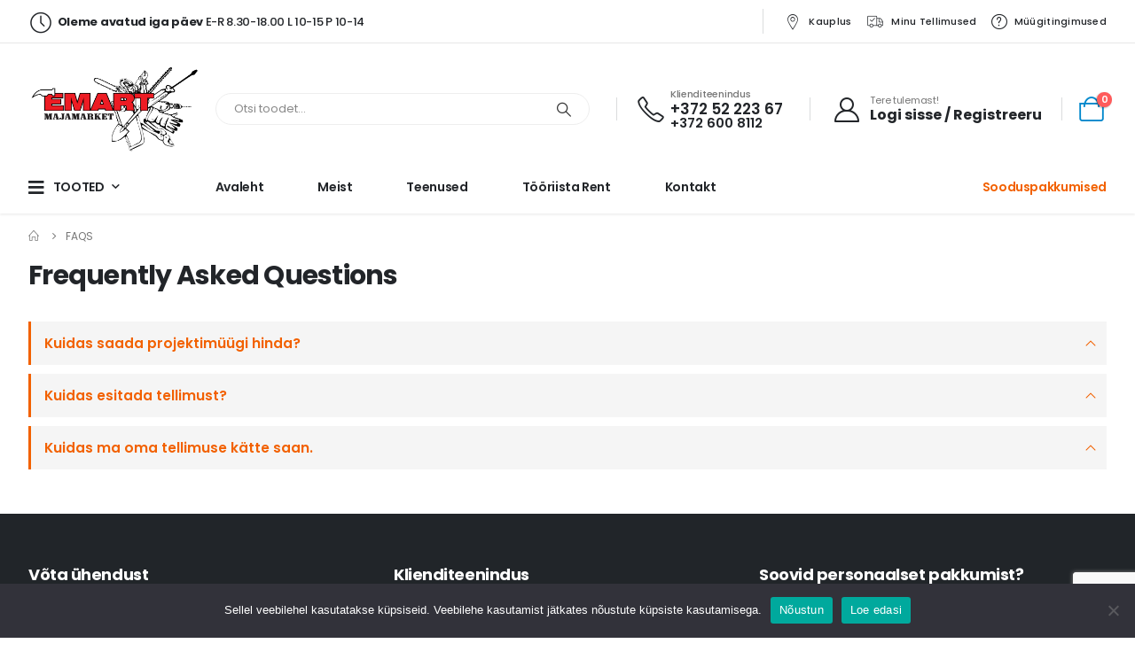

--- FILE ---
content_type: text/html; charset=UTF-8
request_url: https://www.emart.ee/faq/
body_size: 12565
content:
	<!DOCTYPE html>
	<html  lang="et" prefix="og: http://ogp.me/ns# fb: http://ogp.me/ns/fb#">
	<head>
		<meta http-equiv="X-UA-Compatible" content="IE=edge" />
		<meta http-equiv="Content-Type" content="text/html; charset=UTF-8" />
		<meta name="viewport" content="width=device-width, initial-scale=1, minimum-scale=1" />

		<link rel="profile" href="https://gmpg.org/xfn/11" />
		<link rel="pingback" href="https://www.emart.ee/xmlrpc.php" />
		<title>FAQs &#8211; Emart</title>
<meta name='robots' content='max-image-preview:large' />
<link rel='dns-prefetch' href='//fonts.googleapis.com' />
<link rel="alternate" type="application/rss+xml" title="Emart &raquo; RSS" href="https://www.emart.ee/feed/" />
<link rel="alternate" type="application/rss+xml" title="Emart &raquo; Kommentaaride RSS" href="https://www.emart.ee/comments/feed/" />
<link rel="alternate" type="application/rss+xml" title="Emart &raquo; FAQs RSS-voog" href="https://www.emart.ee/faq/feed/" />
		<link rel="shortcut icon" href="//www.emart.ee/wp-content/uploads/2021/04/emart-favi.png" type="image/x-icon" />
				<link rel="apple-touch-icon" href="" />
				<link rel="apple-touch-icon" sizes="120x120" href="" />
				<link rel="apple-touch-icon" sizes="76x76" href="" />
				<link rel="apple-touch-icon" sizes="152x152" href="" />
		<link rel="preload" href="https://www.emart.ee/wp-content/themes/porto/fonts/porto-font/porto.woff2" as="font" type="font/woff2" crossorigin /><link rel="preload" href="https://www.emart.ee/wp-content/themes/porto/fonts/fontawesome_optimized/fa-solid-900.woff2" as="font" type="font/woff2" crossorigin /><link rel="preload" href="https://www.emart.ee/wp-content/themes/porto/fonts/fontawesome_optimized/fa-regular-400.woff2" as="font" type="font/woff2" crossorigin /><link rel="preload" href="https://www.emart.ee/wp-content/themes/porto/fonts/fontawesome_optimized/fa-brands-400.woff2" as="font" type="font/woff2" crossorigin /><link rel="preload" href="https://www.emart.ee/wp-content/themes/porto/fonts/Simple-Line-Icons/Simple-Line-Icons.ttf" as="font" type="font/ttf" crossorigin /><style id='wp-block-library-theme-inline-css'>
.wp-block-audio :where(figcaption){color:#555;font-size:13px;text-align:center}.is-dark-theme .wp-block-audio :where(figcaption){color:#ffffffa6}.wp-block-audio{margin:0 0 1em}.wp-block-code{border:1px solid #ccc;border-radius:4px;font-family:Menlo,Consolas,monaco,monospace;padding:.8em 1em}.wp-block-embed :where(figcaption){color:#555;font-size:13px;text-align:center}.is-dark-theme .wp-block-embed :where(figcaption){color:#ffffffa6}.wp-block-embed{margin:0 0 1em}.blocks-gallery-caption{color:#555;font-size:13px;text-align:center}.is-dark-theme .blocks-gallery-caption{color:#ffffffa6}:root :where(.wp-block-image figcaption){color:#555;font-size:13px;text-align:center}.is-dark-theme :root :where(.wp-block-image figcaption){color:#ffffffa6}.wp-block-image{margin:0 0 1em}.wp-block-pullquote{border-bottom:4px solid;border-top:4px solid;color:currentColor;margin-bottom:1.75em}.wp-block-pullquote cite,.wp-block-pullquote footer,.wp-block-pullquote__citation{color:currentColor;font-size:.8125em;font-style:normal;text-transform:uppercase}.wp-block-quote{border-left:.25em solid;margin:0 0 1.75em;padding-left:1em}.wp-block-quote cite,.wp-block-quote footer{color:currentColor;font-size:.8125em;font-style:normal;position:relative}.wp-block-quote.has-text-align-right{border-left:none;border-right:.25em solid;padding-left:0;padding-right:1em}.wp-block-quote.has-text-align-center{border:none;padding-left:0}.wp-block-quote.is-large,.wp-block-quote.is-style-large,.wp-block-quote.is-style-plain{border:none}.wp-block-search .wp-block-search__label{font-weight:700}.wp-block-search__button{border:1px solid #ccc;padding:.375em .625em}:where(.wp-block-group.has-background){padding:1.25em 2.375em}.wp-block-separator.has-css-opacity{opacity:.4}.wp-block-separator{border:none;border-bottom:2px solid;margin-left:auto;margin-right:auto}.wp-block-separator.has-alpha-channel-opacity{opacity:1}.wp-block-separator:not(.is-style-wide):not(.is-style-dots){width:100px}.wp-block-separator.has-background:not(.is-style-dots){border-bottom:none;height:1px}.wp-block-separator.has-background:not(.is-style-wide):not(.is-style-dots){height:2px}.wp-block-table{margin:0 0 1em}.wp-block-table td,.wp-block-table th{word-break:normal}.wp-block-table :where(figcaption){color:#555;font-size:13px;text-align:center}.is-dark-theme .wp-block-table :where(figcaption){color:#ffffffa6}.wp-block-video :where(figcaption){color:#555;font-size:13px;text-align:center}.is-dark-theme .wp-block-video :where(figcaption){color:#ffffffa6}.wp-block-video{margin:0 0 1em}:root :where(.wp-block-template-part.has-background){margin-bottom:0;margin-top:0;padding:1.25em 2.375em}
</style>
<style id='classic-theme-styles-inline-css'>
/*! This file is auto-generated */
.wp-block-button__link{color:#fff;background-color:#32373c;border-radius:9999px;box-shadow:none;text-decoration:none;padding:calc(.667em + 2px) calc(1.333em + 2px);font-size:1.125em}.wp-block-file__button{background:#32373c;color:#fff;text-decoration:none}
</style>
<style id='global-styles-inline-css'>
:root{--wp--preset--aspect-ratio--square: 1;--wp--preset--aspect-ratio--4-3: 4/3;--wp--preset--aspect-ratio--3-4: 3/4;--wp--preset--aspect-ratio--3-2: 3/2;--wp--preset--aspect-ratio--2-3: 2/3;--wp--preset--aspect-ratio--16-9: 16/9;--wp--preset--aspect-ratio--9-16: 9/16;--wp--preset--color--black: #000000;--wp--preset--color--cyan-bluish-gray: #abb8c3;--wp--preset--color--white: #ffffff;--wp--preset--color--pale-pink: #f78da7;--wp--preset--color--vivid-red: #cf2e2e;--wp--preset--color--luminous-vivid-orange: #ff6900;--wp--preset--color--luminous-vivid-amber: #fcb900;--wp--preset--color--light-green-cyan: #7bdcb5;--wp--preset--color--vivid-green-cyan: #00d084;--wp--preset--color--pale-cyan-blue: #8ed1fc;--wp--preset--color--vivid-cyan-blue: #0693e3;--wp--preset--color--vivid-purple: #9b51e0;--wp--preset--color--primary: var(--porto-primary-color);--wp--preset--color--secondary: var(--porto-secondary-color);--wp--preset--color--tertiary: var(--porto-tertiary-color);--wp--preset--color--quaternary: var(--porto-quaternary-color);--wp--preset--color--dark: var(--porto-dark-color);--wp--preset--color--light: var(--porto-light-color);--wp--preset--color--primary-hover: var(--porto-primary-light-5);--wp--preset--gradient--vivid-cyan-blue-to-vivid-purple: linear-gradient(135deg,rgba(6,147,227,1) 0%,rgb(155,81,224) 100%);--wp--preset--gradient--light-green-cyan-to-vivid-green-cyan: linear-gradient(135deg,rgb(122,220,180) 0%,rgb(0,208,130) 100%);--wp--preset--gradient--luminous-vivid-amber-to-luminous-vivid-orange: linear-gradient(135deg,rgba(252,185,0,1) 0%,rgba(255,105,0,1) 100%);--wp--preset--gradient--luminous-vivid-orange-to-vivid-red: linear-gradient(135deg,rgba(255,105,0,1) 0%,rgb(207,46,46) 100%);--wp--preset--gradient--very-light-gray-to-cyan-bluish-gray: linear-gradient(135deg,rgb(238,238,238) 0%,rgb(169,184,195) 100%);--wp--preset--gradient--cool-to-warm-spectrum: linear-gradient(135deg,rgb(74,234,220) 0%,rgb(151,120,209) 20%,rgb(207,42,186) 40%,rgb(238,44,130) 60%,rgb(251,105,98) 80%,rgb(254,248,76) 100%);--wp--preset--gradient--blush-light-purple: linear-gradient(135deg,rgb(255,206,236) 0%,rgb(152,150,240) 100%);--wp--preset--gradient--blush-bordeaux: linear-gradient(135deg,rgb(254,205,165) 0%,rgb(254,45,45) 50%,rgb(107,0,62) 100%);--wp--preset--gradient--luminous-dusk: linear-gradient(135deg,rgb(255,203,112) 0%,rgb(199,81,192) 50%,rgb(65,88,208) 100%);--wp--preset--gradient--pale-ocean: linear-gradient(135deg,rgb(255,245,203) 0%,rgb(182,227,212) 50%,rgb(51,167,181) 100%);--wp--preset--gradient--electric-grass: linear-gradient(135deg,rgb(202,248,128) 0%,rgb(113,206,126) 100%);--wp--preset--gradient--midnight: linear-gradient(135deg,rgb(2,3,129) 0%,rgb(40,116,252) 100%);--wp--preset--font-size--small: 13px;--wp--preset--font-size--medium: 20px;--wp--preset--font-size--large: 36px;--wp--preset--font-size--x-large: 42px;--wp--preset--font-family--inter: "Inter", sans-serif;--wp--preset--font-family--cardo: Cardo;--wp--preset--spacing--20: 0.44rem;--wp--preset--spacing--30: 0.67rem;--wp--preset--spacing--40: 1rem;--wp--preset--spacing--50: 1.5rem;--wp--preset--spacing--60: 2.25rem;--wp--preset--spacing--70: 3.38rem;--wp--preset--spacing--80: 5.06rem;--wp--preset--shadow--natural: 6px 6px 9px rgba(0, 0, 0, 0.2);--wp--preset--shadow--deep: 12px 12px 50px rgba(0, 0, 0, 0.4);--wp--preset--shadow--sharp: 6px 6px 0px rgba(0, 0, 0, 0.2);--wp--preset--shadow--outlined: 6px 6px 0px -3px rgba(255, 255, 255, 1), 6px 6px rgba(0, 0, 0, 1);--wp--preset--shadow--crisp: 6px 6px 0px rgba(0, 0, 0, 1);}:where(.is-layout-flex){gap: 0.5em;}:where(.is-layout-grid){gap: 0.5em;}body .is-layout-flex{display: flex;}.is-layout-flex{flex-wrap: wrap;align-items: center;}.is-layout-flex > :is(*, div){margin: 0;}body .is-layout-grid{display: grid;}.is-layout-grid > :is(*, div){margin: 0;}:where(.wp-block-columns.is-layout-flex){gap: 2em;}:where(.wp-block-columns.is-layout-grid){gap: 2em;}:where(.wp-block-post-template.is-layout-flex){gap: 1.25em;}:where(.wp-block-post-template.is-layout-grid){gap: 1.25em;}.has-black-color{color: var(--wp--preset--color--black) !important;}.has-cyan-bluish-gray-color{color: var(--wp--preset--color--cyan-bluish-gray) !important;}.has-white-color{color: var(--wp--preset--color--white) !important;}.has-pale-pink-color{color: var(--wp--preset--color--pale-pink) !important;}.has-vivid-red-color{color: var(--wp--preset--color--vivid-red) !important;}.has-luminous-vivid-orange-color{color: var(--wp--preset--color--luminous-vivid-orange) !important;}.has-luminous-vivid-amber-color{color: var(--wp--preset--color--luminous-vivid-amber) !important;}.has-light-green-cyan-color{color: var(--wp--preset--color--light-green-cyan) !important;}.has-vivid-green-cyan-color{color: var(--wp--preset--color--vivid-green-cyan) !important;}.has-pale-cyan-blue-color{color: var(--wp--preset--color--pale-cyan-blue) !important;}.has-vivid-cyan-blue-color{color: var(--wp--preset--color--vivid-cyan-blue) !important;}.has-vivid-purple-color{color: var(--wp--preset--color--vivid-purple) !important;}.has-black-background-color{background-color: var(--wp--preset--color--black) !important;}.has-cyan-bluish-gray-background-color{background-color: var(--wp--preset--color--cyan-bluish-gray) !important;}.has-white-background-color{background-color: var(--wp--preset--color--white) !important;}.has-pale-pink-background-color{background-color: var(--wp--preset--color--pale-pink) !important;}.has-vivid-red-background-color{background-color: var(--wp--preset--color--vivid-red) !important;}.has-luminous-vivid-orange-background-color{background-color: var(--wp--preset--color--luminous-vivid-orange) !important;}.has-luminous-vivid-amber-background-color{background-color: var(--wp--preset--color--luminous-vivid-amber) !important;}.has-light-green-cyan-background-color{background-color: var(--wp--preset--color--light-green-cyan) !important;}.has-vivid-green-cyan-background-color{background-color: var(--wp--preset--color--vivid-green-cyan) !important;}.has-pale-cyan-blue-background-color{background-color: var(--wp--preset--color--pale-cyan-blue) !important;}.has-vivid-cyan-blue-background-color{background-color: var(--wp--preset--color--vivid-cyan-blue) !important;}.has-vivid-purple-background-color{background-color: var(--wp--preset--color--vivid-purple) !important;}.has-black-border-color{border-color: var(--wp--preset--color--black) !important;}.has-cyan-bluish-gray-border-color{border-color: var(--wp--preset--color--cyan-bluish-gray) !important;}.has-white-border-color{border-color: var(--wp--preset--color--white) !important;}.has-pale-pink-border-color{border-color: var(--wp--preset--color--pale-pink) !important;}.has-vivid-red-border-color{border-color: var(--wp--preset--color--vivid-red) !important;}.has-luminous-vivid-orange-border-color{border-color: var(--wp--preset--color--luminous-vivid-orange) !important;}.has-luminous-vivid-amber-border-color{border-color: var(--wp--preset--color--luminous-vivid-amber) !important;}.has-light-green-cyan-border-color{border-color: var(--wp--preset--color--light-green-cyan) !important;}.has-vivid-green-cyan-border-color{border-color: var(--wp--preset--color--vivid-green-cyan) !important;}.has-pale-cyan-blue-border-color{border-color: var(--wp--preset--color--pale-cyan-blue) !important;}.has-vivid-cyan-blue-border-color{border-color: var(--wp--preset--color--vivid-cyan-blue) !important;}.has-vivid-purple-border-color{border-color: var(--wp--preset--color--vivid-purple) !important;}.has-vivid-cyan-blue-to-vivid-purple-gradient-background{background: var(--wp--preset--gradient--vivid-cyan-blue-to-vivid-purple) !important;}.has-light-green-cyan-to-vivid-green-cyan-gradient-background{background: var(--wp--preset--gradient--light-green-cyan-to-vivid-green-cyan) !important;}.has-luminous-vivid-amber-to-luminous-vivid-orange-gradient-background{background: var(--wp--preset--gradient--luminous-vivid-amber-to-luminous-vivid-orange) !important;}.has-luminous-vivid-orange-to-vivid-red-gradient-background{background: var(--wp--preset--gradient--luminous-vivid-orange-to-vivid-red) !important;}.has-very-light-gray-to-cyan-bluish-gray-gradient-background{background: var(--wp--preset--gradient--very-light-gray-to-cyan-bluish-gray) !important;}.has-cool-to-warm-spectrum-gradient-background{background: var(--wp--preset--gradient--cool-to-warm-spectrum) !important;}.has-blush-light-purple-gradient-background{background: var(--wp--preset--gradient--blush-light-purple) !important;}.has-blush-bordeaux-gradient-background{background: var(--wp--preset--gradient--blush-bordeaux) !important;}.has-luminous-dusk-gradient-background{background: var(--wp--preset--gradient--luminous-dusk) !important;}.has-pale-ocean-gradient-background{background: var(--wp--preset--gradient--pale-ocean) !important;}.has-electric-grass-gradient-background{background: var(--wp--preset--gradient--electric-grass) !important;}.has-midnight-gradient-background{background: var(--wp--preset--gradient--midnight) !important;}.has-small-font-size{font-size: var(--wp--preset--font-size--small) !important;}.has-medium-font-size{font-size: var(--wp--preset--font-size--medium) !important;}.has-large-font-size{font-size: var(--wp--preset--font-size--large) !important;}.has-x-large-font-size{font-size: var(--wp--preset--font-size--x-large) !important;}
:where(.wp-block-post-template.is-layout-flex){gap: 1.25em;}:where(.wp-block-post-template.is-layout-grid){gap: 1.25em;}
:where(.wp-block-columns.is-layout-flex){gap: 2em;}:where(.wp-block-columns.is-layout-grid){gap: 2em;}
:root :where(.wp-block-pullquote){font-size: 1.5em;line-height: 1.6;}
</style>
<style id='woocommerce-inline-inline-css'>
.woocommerce form .form-row .required { visibility: visible; }
</style>
<link rel='stylesheet' id='wpo_min-header-0-css' href='https://www.emart.ee/wp-content/cache/wpo-minify/1765977185/assets/wpo-minify-header-df25a8df.min.css' media='all' />
<script src="https://www.emart.ee/wp-content/cache/wpo-minify/1765977185/assets/wpo-minify-header-17fa15c8.min.js" id="wpo_min-header-0-js"></script>
<script id="wpo_min-header-1-js-extra">
var woocommerce_params = {"ajax_url":"\/wp-admin\/admin-ajax.php","wc_ajax_url":"\/?wc-ajax=%%endpoint%%"};
var wc_cart_fragments_params = {"ajax_url":"\/wp-admin\/admin-ajax.php","wc_ajax_url":"\/?wc-ajax=%%endpoint%%","cart_hash_key":"wc_cart_hash_4daaeefbc0e60f51dcaab627216d165d","fragment_name":"wc_fragments_4daaeefbc0e60f51dcaab627216d165d","request_timeout":"15000"};
</script>
<script src="https://www.emart.ee/wp-content/cache/wpo-minify/1765977185/assets/wpo-minify-header-4233291e.min.js" id="wpo_min-header-1-js" defer data-wp-strategy="defer"></script>
<script></script><link rel="https://api.w.org/" href="https://www.emart.ee/wp-json/" /><link rel="EditURI" type="application/rsd+xml" title="RSD" href="https://www.emart.ee/xmlrpc.php?rsd" />
<script async defer data-domain='emart.ee' src='https://plausible.io/js/plausible.js'></script>		<script type="text/javascript">
		WebFontConfig = {
			google: { families: [ 'Poppins:400,500,600,700,800' ] }
		};
		(function(d) {
			var wf = d.createElement('script'), s = d.scripts[d.scripts.length - 1];
			wf.src = 'https://www.emart.ee/wp-content/themes/porto/js/libs/webfont.js';
			wf.async = true;
			s.parentNode.insertBefore(wf, s);
		})(document);</script>
			<noscript><style>.woocommerce-product-gallery{ opacity: 1 !important; }</style></noscript>
	<style>.recentcomments a{display:inline !important;padding:0 !important;margin:0 !important;}</style><meta name="generator" content="Powered by WPBakery Page Builder - drag and drop page builder for WordPress."/>
<style id='wp-fonts-local'>
@font-face{font-family:Inter;font-style:normal;font-weight:300 900;font-display:fallback;src:url('https://www.emart.ee/wp-content/plugins/woocommerce/assets/fonts/Inter-VariableFont_slnt,wght.woff2') format('woff2');font-stretch:normal;}
@font-face{font-family:Cardo;font-style:normal;font-weight:400;font-display:fallback;src:url('https://www.emart.ee/wp-content/plugins/woocommerce/assets/fonts/cardo_normal_400.woff2') format('woff2');}
</style>
<style id="infinite-scroll-css">.page-faqs .pagination, .page-faqs .page-links { display: none; }.page-faqs  { position: relative; }</style>		<style id="wp-custom-css">
			.cn-button.bootstrap {
color: #fff;
background: #f26100;
}

.includes_tax {
display: block;
font-size: 10px;
}

.includes_tax .amount{
font-size: 12px !important;
}

.home.page {
overflow: hidden;
}

.toggle-menu-wrap.side-nav-wrap {
max-height: 70vh;
overflow-y: auto;
}

.logged-in .header-tekst .porto-sicon-header:after {
content: 'Minu konto';
	font-weight:600;
	color:#000;
}


.logged-in .header-tekst .porto-sicon-header p {
display:none;
}

.price del {
display: block !important;
width: 100%;
margin-bottom: 10px;
}

.price small{
font-size: 65%;
font-weight: 400;
color: #f26100;
}

.header-icon1 small {
display: block;
}

del .woocommerce-Price-amount.amount:after {
content: ' tavahind kaupluses';
font-size: 60%;
font-weight: 400;
}
#main-toggle-menu .menu-title:after {
    font-family: 'Font Awesome 6 Free' !important;
}		</style>
		<noscript><style> .wpb_animate_when_almost_visible { opacity: 1; }</style></noscript>	</head>
	<body data-rsssl=1 class="archive post-type-archive post-type-archive-faq wp-embed-responsive theme-porto cookies-not-set woocommerce-no-js login-popup full blog-1 wpb-js-composer js-comp-ver-8.0.1 vc_responsive">
	
	<div class="page-wrapper"><!-- page wrapper -->
		
											<!-- header wrapper -->
				<div class="header-wrapper">
										
<header id="header" class="header-builder header-builder-p">
<div class="porto-block" data-id="3147"><style>.vc_custom_1606361454288{border-bottom-width: 1px !important;border-bottom-color: #e7e7e7 !important;border-bottom-style: solid !important;}.wpb_custom_1efe903570d178ff0a9b7bfa5febd3a4.porto-sicon-mobile{--porto-infobox-mpos-align: center;}.wpb_custom_991192e517ba80822b25b68bbbc51b14 .porto-sicon-title{color: #777777;}.wpb_custom_991192e517ba80822b25b68bbbc51b14.porto-sicon-mobile{--porto-infobox-mpos-align: center;}.header-wrapper { box-shadow: 0 2px 2px rgba(0, 0, 0, .06); z-index: 9; margin-bottom: 1px }
#header .share-links { display: flex }
#header .share-links a { margin: 0 1rem; overflow: visible }
#header .share-links a:last-child { margin-right: 0 }
#header .share-links a + a:after { content: '|'; position: absolute; border-left: 1px solid #dadcdd;  height: 1.75rem; top: 50%; left: -1rem; margin-left: -1px;  margin-top: -.875rem  }
.top-bar .vc_column-inner { justify-content: center }
.top-bar a { display: inline-block; border-bottom: 1px solid #fff !important }
#main-toggle-menu .toggle-menu-wrap>ul { border-bottom: none }
#main-toggle-menu .menu-title { display: flex; align-items: center }
#main-toggle-menu .menu-title .toggle { font-size: 1.4em; margin-right: .625rem }
#main-toggle-menu .menu-title:after { content: "\f078"; font-family: 'Font Awesome 5 Free'; font-weight: 900; font-size: 10px; margin-left: .5rem }
#header .secondary-menu > li.menu-item:first-child > a { padding-left: 0 } 
#header .searchform .live-search-list { left: 0; right: 0 }
i.size-lg { font-size: 1.2em }
.sidebar-menu li.menu-item>a>i { display: inline-block; min-width: 20px }
#header .header-main .container { min-height: 0 !important }
.accordion-menu li.menu-item>a>i { display: inline-block }

@media (min-width: 992px) {
  .top-links > li.menu-item > a > i { font-size: 1.6em; vertical-align: middle } 
  #header .logo, #main-toggle-menu { width: 16.6666%; max-width: none; margin-right: .5rem }
  #header .logo img { max-width: 128px }
  #header .searchform { box-shadow: none }
  #header .searchform-popup, #header .searchform .text { flex: 1 }
  #header .searchform, #header .searchform input { width: 100% }
}
@media (max-width: 575px) {
  #header .porto-sicon-box-link { display: none }
  #header .share-links a:first-child { margin-left: 0 }
}
@media (max-width: 359px) {
  .header-builder .vc_column-inner > *:not(.vc_row) { margin-right: .5rem }
}</style><div class="vc_row wpb_row top-row py-2 vc_custom_1606361454288 vc_row-has-fill porto-inner-container"><div class="porto-wrap-container container"><div class="row"><div class="vc_column_container col-md-12"><div class="wpb_wrapper vc_column-inner"><div class="porto-sicon-box mr-auto mb-0 d-none d-md-flex  wpb_custom_1efe903570d178ff0a9b7bfa5febd3a4 style_1 default-icon"><div class="porto-sicon-default"><div class="porto-just-icon-wrapper porto-icon none" style="color:#222529;font-size:24px;margin-right:.25rem;"><i class="porto-icon-clock-1"></i></div></div><div class="porto-sicon-header"><h3 class="porto-sicon-title" style="font-weight:500;font-size:.8125rem;line-height:1.2;letter-spacing:-.025em;"><strong>Oleme avatud iga päev </strong>E-R 8.30-18.00 L 10-15 P 10-14</h3></div> <!-- header --></div><!-- porto-sicon-box --><span class="separator d-none d-lg-block" style="height:2em;border-left-color:#dadcdd"></span><ul id="menu-top-navigation" class="top-links mega-menu wpb_custom_b83cf44ab1a55d4eaf1566accd7eb16e d-none d-lg-block"><li id="nav-menu-item-3150" class="menu-item menu-item-type-post_type menu-item-object-page narrow"><a href="https://www.emart.ee/kontakt/"><i class="porto-icon-pin"></i>Kauplus</a></li>
<li id="nav-menu-item-3152" class="d-lg-none d-xl-block menu-item menu-item-type-custom menu-item-object-custom narrow"><a href="https://www.emart.ee/minu-konto/tellimused/"><i class="porto-icon-shipped"></i>Minu tellimused</a></li>
<li id="nav-menu-item-14278" class="menu-item menu-item-type-post_type menu-item-object-page narrow"><a href="https://www.emart.ee/muugitingimused/"><i class="Simple-Line-Icons-question"></i>Müügitingimused</a></li>
</ul></div></div></div></div></div><div class="vc_row wpb_row top-row py-2 pt-lg-4 porto-inner-container"><div class="porto-wrap-container container"><div class="row"><div class="vc_column_container col-md-12"><div class="wpb_wrapper vc_column-inner"><a  aria-label="Mobile Menu" href="#" class="mobile-toggle ps-0  wpb_custom_d100113dacdd9774aca8d2a074787642"><i class="fas fa-bars"></i></a>
	<div class="logo wpb_custom_1c5be94e08328b7326efe21c5063bd7b mr-auto mr-lg-2">
	<a href="https://www.emart.ee/" title="Emart - Ehitusmaterjalid ja majakaubad Kuusalu Majamarketist"  rel="home">
		<img class="img-responsive standard-logo retina-logo" width="1500" height="750" src="//www.emart.ee/wp-content/uploads/2021/04/emart_logo2-1.png" alt="Emart" />	</a>
	</div>
	<div class="searchform-popup wpb_custom_d42fd5ab42ac18e7228d61e74899a7c0 "><a  class="search-toggle" aria-label="Search Toggle" href="#"><i class="porto-icon-magnifier"></i><span class="search-text">Search</span></a>	<form action="https://www.emart.ee/" method="get"
		class="searchform search-layout-advanced">
		<div class="searchform-fields">
			<span class="text"><input name="s" type="text" value="" placeholder="Otsi toodet..." autocomplete="off" /></span>
							<input type="hidden" name="post_type" value="product"/>
							<span class="button-wrap">
				<button class="btn btn-special" title="Search" type="submit">
					<i class="porto-icon-magnifier"></i>
				</button>
									
			</span>
		</div>
				<div class="live-search-list"></div>
			</form>
	</div><span class="separator ml-lg-3 mr-sm-3 pr-lg-1" style="height:1.8em;border-left-color:#dadcdd"></span><div class="porto-sicon-box mb-0 d-none d-lg-flex header-icon1  wpb_custom_991192e517ba80822b25b68bbbc51b14 style_1 default-icon"><div class="porto-sicon-default"><div class="porto-just-icon-wrapper porto-icon none" style="color:#222529;font-size:30px;margin-right:.25rem;"><i class="porto-icon-phone-1"></i></div></div><div class="porto-sicon-header"><h4 class="porto-sicon-title" style="font-weight:500;font-size:11px;color:#777777;line-height:1;">Klienditeenindus</h4><p style="font-weight:600;font-size:17px;line-height:1;color:#222529;">+372 52 223 67<small>+372 600 8112</small></p></div> <!-- header --></div><!-- porto-sicon-box --><span class="separator ml-3 mr-4 d-none d-lg-block" style="height:1.8em;border-left-color:#dadcdd"></span><a aria-label="Tere tulemast!" class="porto-sicon-box-link" href="https://emart.ee/minu-konto/" title='Minu konto'><div class="porto-sicon-box mb-0 d-none d-sm-flex header-tekst  wpb_custom_991192e517ba80822b25b68bbbc51b14 style_1 default-icon"><div class="porto-sicon-default"><div class="porto-just-icon-wrapper porto-icon none" style="color:#222529;font-size:28px;margin-right:.625rem;"><i class="porto-icon-user-2"></i></div></div><div class="porto-sicon-header"><h3 class="porto-sicon-title" style="font-weight:400;font-size:11px;color:#777777;line-height:1;letter-spacing:-.025em;">Tere tulemast!</h3><p style="font-weight:700;font-size:1rem;line-height:1;color:#222529;">Logi sisse / Registreeru</p></div> <!-- header --></div><!-- porto-sicon-box --></a><a href="https://www.emart.ee/minu-konto/" title="My Account" class="my-account d-sm-none wpb_custom_2b4049584e42facd562b39bccafb3dfd porto-link-login" style="font-size:28px;"><i class="porto-icon-user-2"></i></a><span class="separator ml-sm-2 mr-3" style="height:1.8em;border-left-color:#dadcdd"></span>		<div id="mini-cart" class="mini-cart simple minicart-offcanvas wpb_custom_9c5354f6b0c22075e9f0ce01a6a80ee9  wpb_style_6e56b7573a0ccc7b7e16c0efd37fb107">
			<div class="cart-head">
			<span class="cart-icon"><i class="minicart-icon porto-icon-cart-thick"></i><span class="cart-items">0</span></span><span class="cart-items-text">0</span>			</div>
			<div class="cart-popup widget_shopping_cart">
				<div class="widget_shopping_cart_content">
									<div class="cart-loading"></div>
								</div>
			</div>
		<div class="minicart-overlay"><svg viewBox="0 0 32 32" xmlns="http://www.w3.org/2000/svg"><defs><style>.minicart-svg{fill:none;stroke:#fff;stroke-linecap:round;stroke-linejoin:round;stroke-width:2px;}</style></defs><g id="cross"><line class="minicart-svg" x1="7" x2="25" y1="7" y2="25"/><line class="minicart-svg" x1="7" x2="25" y1="25" y2="7"/></g></svg></div>		</div>
		</div></div></div></div></div><div class="vc_row wpb_row top-row header-main porto-inner-container"><div class="porto-wrap-container container"><div class="row"><div class="vc_column_container col-md-12"><div class="wpb_wrapper vc_column-inner"><div id="main-toggle-menu" class="wpb_custom_b83cf44ab1a55d4eaf1566accd7eb16e closed"><div class="menu-title closed"><div class="toggle"></div>TOOTED</div><div class="toggle-menu-wrap side-nav-wrap"><ul id="menu-tootekategooriad" class="sidebar-menu"><li id="nav-menu-item-14499" class="menu-item menu-item-type-taxonomy menu-item-object-product_cat  narrow "><a href="https://www.emart.ee/product-category/213/">KINNITUSVAHENDID</a></li>
<li id="nav-menu-item-14507" class="menu-item menu-item-type-taxonomy menu-item-object-product_cat  narrow "><a href="https://www.emart.ee/product-category/220/">SOODUSPAKKUMISED</a></li>
<li id="nav-menu-item-14511" class="menu-item menu-item-type-taxonomy menu-item-object-product_cat  narrow "><a href="https://www.emart.ee/product-category/205/">ÜLDEHITUS</a></li>
<li id="nav-menu-item-14503" class="menu-item menu-item-type-taxonomy menu-item-object-product_cat  narrow "><a href="https://www.emart.ee/product-category/225/">PUITMATERJAL</a></li>
<li id="nav-menu-item-14501" class="menu-item menu-item-type-taxonomy menu-item-object-product_cat  narrow "><a href="https://www.emart.ee/product-category/210/">LIISTUD</a></li>
<li id="nav-menu-item-14506" class="menu-item menu-item-type-taxonomy menu-item-object-product_cat  narrow "><a href="https://www.emart.ee/product-category/209/">SEGUD</a></li>
<li id="nav-menu-item-14500" class="menu-item menu-item-type-taxonomy menu-item-object-product_cat  narrow "><a href="https://www.emart.ee/product-category/212/">KIVID JA PLOKID</a></li>
<li id="nav-menu-item-14508" class="menu-item menu-item-type-taxonomy menu-item-object-product_cat  narrow "><a href="https://www.emart.ee/product-category/211/">SOOJUSTUS</a></li>
<li id="nav-menu-item-14514" class="menu-item menu-item-type-taxonomy menu-item-object-product_cat  narrow "><a href="https://www.emart.ee/product-category/206/">VÄRVID JA KEEMIA</a></li>
<li id="nav-menu-item-14515" class="menu-item menu-item-type-taxonomy menu-item-object-product_cat  narrow "><a href="https://www.emart.ee/product-category/224/">VÄRVIMISTARBED</a></li>
<li id="nav-menu-item-14517" class="menu-item menu-item-type-taxonomy menu-item-object-product_cat  narrow "><a href="https://www.emart.ee/product-category/208/">VIIMISTLUS</a></li>
<li id="nav-menu-item-14493" class="menu-item menu-item-type-taxonomy menu-item-object-product_cat  narrow "><a href="https://www.emart.ee/product-category/219/">AIAKAUBAD</a></li>
<li id="nav-menu-item-14509" class="menu-item menu-item-type-taxonomy menu-item-object-product_cat  narrow "><a href="https://www.emart.ee/product-category/204/">TÖÖRIISTAD</a></li>
<li id="nav-menu-item-14496" class="menu-item menu-item-type-taxonomy menu-item-object-product_cat  narrow "><a href="https://www.emart.ee/product-category/207/">ELEKTRITÖÖRIISTAD</a></li>
<li id="nav-menu-item-14495" class="menu-item menu-item-type-taxonomy menu-item-object-product_cat  narrow "><a href="https://www.emart.ee/product-category/202/">ELEKTRIKAUBAD</a></li>
<li id="nav-menu-item-14513" class="menu-item menu-item-type-taxonomy menu-item-object-product_cat  narrow "><a href="https://www.emart.ee/product-category/223/">VALGUSTUS</a></li>
<li id="nav-menu-item-14510" class="menu-item menu-item-type-taxonomy menu-item-object-product_cat  narrow "><a href="https://www.emart.ee/product-category/216/">TORUKAUP JA FITINGUD</a></li>
<li id="nav-menu-item-14504" class="menu-item menu-item-type-taxonomy menu-item-object-product_cat  narrow "><a href="https://www.emart.ee/product-category/203/">SANTEHNIKA</a></li>
<li id="nav-menu-item-14516" class="menu-item menu-item-type-taxonomy menu-item-object-product_cat  narrow "><a href="https://www.emart.ee/product-category/214/">VENTILATSIOON</a></li>
<li id="nav-menu-item-14502" class="menu-item menu-item-type-taxonomy menu-item-object-product_cat  narrow "><a href="https://www.emart.ee/product-category/218/">MAJAPIDAMISTARBED</a></li>
<li id="nav-menu-item-14505" class="menu-item menu-item-type-taxonomy menu-item-object-product_cat  narrow "><a href="https://www.emart.ee/product-category/221/">SAUNATARBED</a></li>
<li id="nav-menu-item-14498" class="menu-item menu-item-type-taxonomy menu-item-object-product_cat  narrow "><a href="https://www.emart.ee/product-category/227/">KALASTUS</a></li>
<li id="nav-menu-item-14494" class="menu-item menu-item-type-taxonomy menu-item-object-product_cat  narrow "><a href="https://www.emart.ee/product-category/222/">AUTO-RATTA KAUBAD</a></li>
<li id="nav-menu-item-14492" class="menu-item menu-item-type-taxonomy menu-item-object-product_cat  narrow "><a href="https://www.emart.ee/product-category/215/">AHJUTARBED</a></li>
<li id="nav-menu-item-14497" class="menu-item menu-item-type-taxonomy menu-item-object-product_cat  narrow "><a href="https://www.emart.ee/product-category/226/">ISIKUKAITSE VAHENDID</a></li>
</ul></div></div><ul id="menu-peamenuu" class="wpb_custom_b83cf44ab1a55d4eaf1566accd7eb16e secondary-menu main-menu mega-menu"><li id="nav-menu-item-12284" class="menu-item menu-item-type-post_type menu-item-object-page menu-item-home narrow"><a href="https://www.emart.ee/">Avaleht</a></li>
<li id="nav-menu-item-14244" class="menu-item menu-item-type-post_type menu-item-object-page narrow"><a href="https://www.emart.ee/meist/">Meist</a></li>
<li id="nav-menu-item-14255" class="menu-item menu-item-type-post_type menu-item-object-page narrow"><a href="https://www.emart.ee/teenused/">Teenused</a></li>
<li id="nav-menu-item-14253" class="menu-item menu-item-type-post_type menu-item-object-page narrow"><a href="https://www.emart.ee/tooriista-rent/">Tööriista rent</a></li>
<li id="nav-menu-item-14234" class="menu-item menu-item-type-post_type menu-item-object-page narrow"><a href="https://www.emart.ee/kontakt/">Kontakt</a></li>
</ul><h4 style="font-size: 0.875rem;line-height: 1;font-weight:600;letter-spacing:-.025em" class="vc_custom_heading vc_do_custom_heading mb-0 ml-auto d-none d-lg-block wpb_custom_aa365bd5046e8294520b4e73732b9d15 align-left heading-primary" ><a href="https://emart.ee/product-category/220/" title="LÕPUMÜÜK">Sooduspakkumised</a></h4></div></div></div></div></div></div></header>

									</div>
				<!-- end header wrapper -->
			
			
					<section class="page-top page-header-6">
	<div class="container hide-title">
	<div class="row">
		<div class="col-lg-12 clearfix">
			<div class="pt-right d-none">
								<h1 class="page-title">FAQs</h1>
							</div>
							<div class="breadcrumbs-wrap pt-left">
					<ul class="breadcrumb" itemscope itemtype="https://schema.org/BreadcrumbList"><li class="home" itemprop="itemListElement" itemscope itemtype="https://schema.org/ListItem"><a itemprop="item" href="https://www.emart.ee" title="Go to Home Page"><span itemprop="name">Home</span></a><meta itemprop="position" content="1" /><i class="delimiter delimiter-2"></i></li><li itemprop="itemListElement" itemscope itemtype="https://schema.org/ListItem"><span itemprop="name">FAQs</span><meta itemprop="position" content="2" /><meta itemscope itemtype="https://schema.org/Thing" itemprop="item" content="https://www.emart.ee/faq/"></li></ul>				</div>
								</div>
	</div>
</div>
	</section>
	
		<div id="main" class="column1 boxed"><!-- main -->

			<div class="container">
			<div class="row main-content-wrap">

			<!-- main content -->
			<div class="main-content col-lg-12">

			

<div id="content" role="main">

								<h2>Frequently Asked <strong>Questions</strong></h2>
					
	
		<div class="page-faqs clearfix porto-ajax-load load-infinite" data-post_type="faq">

			
			<div class="faq-row faqs-container">
				
<div class="faq post-3136 type-faq status-publish hentry">
	<section class="toggle">
		<label>Kuidas saada projektimüügi hinda?</label>
		<div class="toggle-content">
		<h3 class="entry-title" style="display: none;">Kuidas saada projektimüügi hinda?</h3><span class="vcard" style="display: none;"><span class="fn"><a href="https://www.emart.ee/author/disain24/" title="Disain24 tehtud postitused" rel="author">Disain24</a></span></span><span class="updated" style="display:none">2021-04-20T07:13:36+00:00</span>Projektimüük tegeleb projektide põhise müügiga mille puhul on tegemist suuremate kogustega, mis ületatavad 800 euro piiri ka on võimalik saada paremat hinda, kas täis aluste või pakkide ostul. Pakkumise küsimisel palume olla võimalikult täpsed ( kauba kogused, kaubamärgi, toonid, mõõdud jne.). Parimate pakkumiste saamiseks kirjutage meile  <span id="cloak8681b09e6e78cc102aae12ac3f0610e0"><a href="mailto:emart@emart.ee">emart@emart.ee</a></span>		</div>
	</section>
</div>

<div class="faq post-3133 type-faq status-publish hentry">
	<section class="toggle">
		<label>Kuidas esitada tellimust?</label>
		<div class="toggle-content">
		<h3 class="entry-title" style="display: none;">Kuidas esitada tellimust?</h3><span class="vcard" style="display: none;"><span class="fn"><a href="https://www.emart.ee/author/emart/" title="Emart tehtud postitused" rel="author">Emart</a></span></span><span class="updated" style="display:none">2023-08-30T12:35:37+00:00</span>Tellimuse esitamiseks võtke meiega ühendust telefonil 5222367 või<span style="letter-spacing: 0px"> 6008112 või saatke kiri </span><a href="mailto:emart@emart.ee">emart@emart.ee</a>.		</div>
	</section>
</div>

<div class="faq post-3134 type-faq status-publish hentry">
	<section class="toggle">
		<label>Kuidas ma oma tellimuse kätte saan.</label>
		<div class="toggle-content">
		<h3 class="entry-title" style="display: none;">Kuidas ma oma tellimuse kätte saan.</h3><span class="vcard" style="display: none;"><span class="fn"><a href="https://www.emart.ee/author/disain24/" title="Disain24 tehtud postitused" rel="author">Disain24</a></span></span><span class="updated" style="display:none">2021-04-20T07:11:32+00:00</span>Tellimuse kättesaamiseks võta meiega ühendust:
<ul>
 	<li> facebooki Emart Majamarket lehelt (saada sõnum)</li>
 	<li> tel. 5222367 (helista või saada sms)</li>
 	<li> tel. 6008112 (helista)</li>
 	<li><span id="cloaka3ef3a6df9d0330aec5afc9a964bb3c7"><a href="mailto:emart@online.ee">emart@online.ee</a></span> (kirjuta)</li>
 	<li><span id="cloak892c7a0ec61e074892eda127f4a52e94"><a href="mailto:emart@emart.ee">emart@emart.ee</a></span> (kirjuta)</li>
</ul>		</div>
	</section>
</div>
			</div>

			
		</div>

		
	
</div>
			

</div><!-- end main content -->

<div class="sidebar-overlay"></div>

	</div>
	</div>

					
				
				</div><!-- end main -->

				
				<div class="footer-wrapper">

															<footer id="footer" class="footer footer-builder"><div class="porto-block" data-id="3067"><style>.vc_custom_1606724505426{border-top-width: 1px !important;border-top-color: rgba(255,255,255,0.09) !important;border-top-style: solid !important;}.vc_custom_1619180905118{margin-top: 15px !important;margin-bottom: 0px !important;padding-bottom: 0px !important;}.footer-logo img { max-width: 128px }
.social-links .porto-icon:hover { background: #f26100 !important; color: #fff !important }
#footer .widget_wysija_cont .wysija-input { background-color: #2d3034; border: none; padding-left: 1.5rem }
#footer .widget_wysija_cont .wysija-submit { background-color: #2d3034; }
#footer .wpcf7 form .wpcf7-response-output { margin: 0 }
.payment-icons .payment-icon { display: inline-block; vertical-align: middle; margin: 3px; width: 56px; height: 32px; background-size: 80% auto; background-repeat: no-repeat; background-position: center; transition: opacity .25s; filter: invert(1) }
.payment-icons .payment-icon:hover { opacity: .7; }
.payment-icons .visa { background-image: url(//sw-themes.com/porto_dummy/wp-content/uploads/images/payments/payment-visa.svg); }
.payment-icons .paypal { background-image: url(//sw-themes.com/porto_dummy/wp-content/uploads/images/payments/payment-paypal.svg); background-size: 85% auto; background-position: 50% 48%; }
.payment-icons .stripe { background-image: url(//sw-themes.com/porto_dummy/wp-content/uploads/images/payments/payment-stripe.png); background-size: 60% auto; }
.payment-icons .verisign { background-image: url(//sw-themes.com/porto_dummy/wp-content/uploads/images/payments/payment-verisign.svg); }</style><div class="container"><div class="vc_row wpb_row row top-row p-t-xxl pb-4"><div class="vc_column_container col-md-6 col-lg-4"><div class="wpb_wrapper vc_column-inner"><h3 style="font-size: 1.125rem;line-height: 1" class="vc_custom_heading vc_do_custom_heading mb-3 wpb_custom_aa365bd5046e8294520b4e73732b9d15 align-left heading-light" >Võta ühendust</h3><h4 style="font-size: 0.875rem;color: #888888;line-height: 1.2;font-weight:600" class="vc_custom_heading vc_do_custom_heading mb-0 wpb_custom_aa365bd5046e8294520b4e73732b9d15 align-left text-uppercase" >Aadress</h4><p style="font-size: 0.875rem;line-height: 1.6" class="vc_custom_heading vc_do_custom_heading mb-2 pb-1 wpb_custom_aa365bd5046e8294520b4e73732b9d15 align-left heading-light" >Kuusalu tee51a, Kuusalu vald, Harjumaa</p><h4 style="font-size: 0.875rem;color: #888888;line-height: 1.2;font-weight:600" class="vc_custom_heading vc_do_custom_heading mb-0 wpb_custom_aa365bd5046e8294520b4e73732b9d15 align-left text-uppercase" >Telefon</h4><div style="font-size: 0.875rem;line-height: 1.275rem" class="vc_custom_heading vc_do_custom_heading vc_custom_1619180905118 wpb_custom_aa365bd5046e8294520b4e73732b9d15 align-left heading-light" >+372 6008112</div><p style="font-size: 0.875rem;line-height: 1.6" class="vc_custom_heading vc_do_custom_heading mb-2 pb-1 wpb_custom_aa365bd5046e8294520b4e73732b9d15 align-left heading-light" >+372 52 223 67</p><h4 style="font-size: 0.875rem;color: #888888;line-height: 1.2;font-weight:600" class="vc_custom_heading vc_do_custom_heading mb-0 wpb_custom_aa365bd5046e8294520b4e73732b9d15 align-left text-uppercase" >E-mail</h4><p style="font-size: 0.875rem;line-height: 1.6" class="vc_custom_heading vc_do_custom_heading mb-2 pb-1 wpb_custom_aa365bd5046e8294520b4e73732b9d15 align-left heading-light" >emart@emart.ee</p><h4 style="font-size: 0.875rem;color: #888888;line-height: 1.2;font-weight:600" class="vc_custom_heading vc_do_custom_heading mb-0 wpb_custom_aa365bd5046e8294520b4e73732b9d15 align-left text-uppercase" >Avatud</h4><p style="font-size: 0.875rem;line-height: 1.6" class="vc_custom_heading vc_do_custom_heading mb-3 wpb_custom_aa365bd5046e8294520b4e73732b9d15 align-left heading-light" >E-R 08.30-18.00
L 10-15 P 10-14</p></div></div><div class="vc_column_container col-md-6 col-lg-4"><div class="wpb_wrapper vc_column-inner"><h3 style="font-size: 1.125rem;line-height: 1" class="vc_custom_heading vc_do_custom_heading mb-3 wpb_custom_aa365bd5046e8294520b4e73732b9d15 align-left heading-light" >Klienditeenindus</h3>
	<div class="wpb_text_column wpb_content_element wpb_custom_7c91d232724f73626cc933bd95b25ff0" >
		<div class="wpb_wrapper">
			<ul class="list-unstyled">
<li><a href="https://www.emart.ee/minu-konto/tellimused/">Minu tellimused</a></li>
<li><a href="https://www.emart.ee/kontakt/#kkk">KKK</a></li>
<li><a href="https://www.emart.ee/muugitingimused/">Müügitingimused</a></li>
<li><a href="https://www.emart.ee/privaatsuspoliitika/">Privaatsuspoliitika</a></li>
<li><a href="https://www.emart.ee/meist/">Meist</a></li>
<li><a href="https://www.emart.ee/projektimuuk/">Projektimüük</a></li>
<li><a href="https://www.emart.ee/tooriista-rent/">Tööriista rent</a></li>
<li><a href="https://www.emart.ee/teenused/">Teenused</a></li>
<li></li>
</ul>

		</div>
	</div>
</div></div><div class="pb-4 vc_column_container col-md-6 col-lg-4"><div class="wpb_wrapper vc_column-inner"><h3 style="font-size: 1.125rem;line-height: 1" class="vc_custom_heading vc_do_custom_heading mb-3 wpb_custom_aa365bd5046e8294520b4e73732b9d15 align-left heading-light" >Soovid personaalset pakkumist?</h3><p  class="vc_custom_heading vc_do_custom_heading wpb_custom_aa365bd5046e8294520b4e73732b9d15 align-left" >Pakkumise küsimisel palume olla võimalikult täpsed ( kauba kogused, kaubamärgi, toonid, mõõdud jne.)
Parimate pakkumiste saamiseks kirjutage meile emart@emart.ee</p></div></div></div><div class="vc_row wpb_row row top-row p-t-md pb-5 vc_custom_1606724505426 no-padding vc_row-has-fill vc_row-o-content-middle vc_row-flex"><div class="col-sm-6 vc_column_container col-md-8"><div class="wpb_wrapper vc_column-inner"><h4 style="font-size: 0.75rem;color: #999999;line-height: 1;font-weight:400;letter-spacing:0" class="vc_custom_heading vc_do_custom_heading mt-1 wpb_custom_aa365bd5046e8294520b4e73732b9d15 align-left" >Copyright © 2021 Emart Ehituspood | emart@emart.ee | Kuusalu vald, Kuusalu tee 51a, 74601 | tel: +372 6008112</h4></div></div><div class="col-sm-6 vc_column_container col-md-4 d-xxl-block d-none"><div class="wpb_wrapper vc_column-inner"></div></div></div></div></div></footer>
					
				</div>
							
					
	</div><!-- end wrapper -->
	
<div class="panel-overlay" ></div>
<a href="#" aria-label="Mobile Close" class="side-nav-panel-close"><i class="fas fa-times"></i></a>
<div id="side-nav-panel" class="">
	
	<div class="menu-wrap"><ul id="menu-tootekategooriad-1" class="mobile-menu accordion-menu"><li id="accordion-menu-item-14499" class="menu-item menu-item-type-taxonomy menu-item-object-product_cat"><a href="https://www.emart.ee/product-category/213/">KINNITUSVAHENDID</a></li>
<li id="accordion-menu-item-14507" class="menu-item menu-item-type-taxonomy menu-item-object-product_cat"><a href="https://www.emart.ee/product-category/220/">SOODUSPAKKUMISED</a></li>
<li id="accordion-menu-item-14511" class="menu-item menu-item-type-taxonomy menu-item-object-product_cat"><a href="https://www.emart.ee/product-category/205/">ÜLDEHITUS</a></li>
<li id="accordion-menu-item-14503" class="menu-item menu-item-type-taxonomy menu-item-object-product_cat"><a href="https://www.emart.ee/product-category/225/">PUITMATERJAL</a></li>
<li id="accordion-menu-item-14501" class="menu-item menu-item-type-taxonomy menu-item-object-product_cat"><a href="https://www.emart.ee/product-category/210/">LIISTUD</a></li>
<li id="accordion-menu-item-14506" class="menu-item menu-item-type-taxonomy menu-item-object-product_cat"><a href="https://www.emart.ee/product-category/209/">SEGUD</a></li>
<li id="accordion-menu-item-14500" class="menu-item menu-item-type-taxonomy menu-item-object-product_cat"><a href="https://www.emart.ee/product-category/212/">KIVID JA PLOKID</a></li>
<li id="accordion-menu-item-14508" class="menu-item menu-item-type-taxonomy menu-item-object-product_cat"><a href="https://www.emart.ee/product-category/211/">SOOJUSTUS</a></li>
<li id="accordion-menu-item-14514" class="menu-item menu-item-type-taxonomy menu-item-object-product_cat"><a href="https://www.emart.ee/product-category/206/">VÄRVID JA KEEMIA</a></li>
<li id="accordion-menu-item-14515" class="menu-item menu-item-type-taxonomy menu-item-object-product_cat"><a href="https://www.emart.ee/product-category/224/">VÄRVIMISTARBED</a></li>
<li id="accordion-menu-item-14517" class="menu-item menu-item-type-taxonomy menu-item-object-product_cat"><a href="https://www.emart.ee/product-category/208/">VIIMISTLUS</a></li>
<li id="accordion-menu-item-14493" class="menu-item menu-item-type-taxonomy menu-item-object-product_cat"><a href="https://www.emart.ee/product-category/219/">AIAKAUBAD</a></li>
<li id="accordion-menu-item-14509" class="menu-item menu-item-type-taxonomy menu-item-object-product_cat"><a href="https://www.emart.ee/product-category/204/">TÖÖRIISTAD</a></li>
<li id="accordion-menu-item-14496" class="menu-item menu-item-type-taxonomy menu-item-object-product_cat"><a href="https://www.emart.ee/product-category/207/">ELEKTRITÖÖRIISTAD</a></li>
<li id="accordion-menu-item-14495" class="menu-item menu-item-type-taxonomy menu-item-object-product_cat"><a href="https://www.emart.ee/product-category/202/">ELEKTRIKAUBAD</a></li>
<li id="accordion-menu-item-14513" class="menu-item menu-item-type-taxonomy menu-item-object-product_cat"><a href="https://www.emart.ee/product-category/223/">VALGUSTUS</a></li>
<li id="accordion-menu-item-14510" class="menu-item menu-item-type-taxonomy menu-item-object-product_cat"><a href="https://www.emart.ee/product-category/216/">TORUKAUP JA FITINGUD</a></li>
<li id="accordion-menu-item-14504" class="menu-item menu-item-type-taxonomy menu-item-object-product_cat"><a href="https://www.emart.ee/product-category/203/">SANTEHNIKA</a></li>
<li id="accordion-menu-item-14516" class="menu-item menu-item-type-taxonomy menu-item-object-product_cat"><a href="https://www.emart.ee/product-category/214/">VENTILATSIOON</a></li>
<li id="accordion-menu-item-14502" class="menu-item menu-item-type-taxonomy menu-item-object-product_cat"><a href="https://www.emart.ee/product-category/218/">MAJAPIDAMISTARBED</a></li>
<li id="accordion-menu-item-14505" class="menu-item menu-item-type-taxonomy menu-item-object-product_cat"><a href="https://www.emart.ee/product-category/221/">SAUNATARBED</a></li>
<li id="accordion-menu-item-14498" class="menu-item menu-item-type-taxonomy menu-item-object-product_cat"><a href="https://www.emart.ee/product-category/227/">KALASTUS</a></li>
<li id="accordion-menu-item-14494" class="menu-item menu-item-type-taxonomy menu-item-object-product_cat"><a href="https://www.emart.ee/product-category/222/">AUTO-RATTA KAUBAD</a></li>
<li id="accordion-menu-item-14492" class="menu-item menu-item-type-taxonomy menu-item-object-product_cat"><a href="https://www.emart.ee/product-category/215/">AHJUTARBED</a></li>
<li id="accordion-menu-item-14497" class="menu-item menu-item-type-taxonomy menu-item-object-product_cat"><a href="https://www.emart.ee/product-category/226/">ISIKUKAITSE VAHENDID</a></li>
</ul></div><div class="share-links">		<a target="_blank"  rel="nofollow noopener noreferrer" class="share-facebook" href="#" title="Facebook"></a>
				<a target="_blank"  rel="nofollow noopener noreferrer" class="share-twitter" href="#" title="Twitter"></a>
				<a target="_blank"  rel="nofollow noopener noreferrer" class="share-instagram" href="#" title="Instagram"></a>
		</div></div>
<script type="text/html" id="wpb-modifications"> window.wpbCustomElement = 1; </script>	<script>
		(function () {
			var c = document.body.className;
			c = c.replace(/woocommerce-no-js/, 'woocommerce-js');
			document.body.className = c;
		})();
	</script>
	<link rel='stylesheet' id='wpo_min-footer-0-css' href='https://www.emart.ee/wp-content/cache/wpo-minify/1765977185/assets/wpo-minify-footer-7b0b0e87.min.css' media='all' />
<script src="https://www.emart.ee/wp-content/cache/wpo-minify/1765977185/assets/wpo-minify-footer-f6de0af0.min.js" id="wpo_min-footer-0-js"></script>
<script id="wpo_min-footer-1-js-extra">
var porto_live_search = {"nonce":"9bb8f13bf6"};
var wc_order_attribution = {"params":{"lifetime":1.0000000000000000818030539140313095458623138256371021270751953125e-5,"session":30,"base64":false,"ajaxurl":"https:\/\/www.emart.ee\/wp-admin\/admin-ajax.php","prefix":"wc_order_attribution_","allowTracking":true},"fields":{"source_type":"current.typ","referrer":"current_add.rf","utm_campaign":"current.cmp","utm_source":"current.src","utm_medium":"current.mdm","utm_content":"current.cnt","utm_id":"current.id","utm_term":"current.trm","utm_source_platform":"current.plt","utm_creative_format":"current.fmt","utm_marketing_tactic":"current.tct","session_entry":"current_add.ep","session_start_time":"current_add.fd","session_pages":"session.pgs","session_count":"udata.vst","user_agent":"udata.uag"}};
</script>
<script src="https://www.emart.ee/wp-content/cache/wpo-minify/1765977185/assets/wpo-minify-footer-70351c2a.min.js" id="wpo_min-footer-1-js"></script>
<script src="https://www.google.com/recaptcha/api.js?render=6LcRWbEaAAAAAI3htdDHM45xxNs7HIFldwlkUDzK&amp;ver=3.0" id="google-recaptcha-js"></script>
<script src="https://www.emart.ee/wp-content/cache/wpo-minify/1765977185/assets/wpo-minify-footer-52d50687.min.js" id="wpo_min-footer-3-js"></script>
<script id="wpo_min-footer-4-js-extra">
var js_porto_vars = {"rtl":"","theme_url":"https:\/\/www.emart.ee\/wp-content\/themes\/porto-child","ajax_url":"https:\/\/www.emart.ee\/wp-admin\/admin-ajax.php","cart_url":"https:\/\/www.emart.ee\/ostukorv\/","change_logo":"","container_width":"1236","grid_gutter_width":"20","show_sticky_header":"1","show_sticky_header_tablet":"","show_sticky_header_mobile":"","ajax_loader_url":"\/\/www.emart.ee\/wp-content\/themes\/porto\/images\/ajax-loader@2x.gif","category_ajax":"1","compare_popup":"","compare_popup_title":"","prdctfltr_ajax":"","slider_loop":"","slider_autoplay":"","slider_autoheight":"1","slider_speed":"5000","slider_nav":"","slider_nav_hover":"1","slider_margin":"","slider_dots":"1","slider_animatein":"","slider_animateout":"","product_thumbs_count":"4","product_zoom":"1","product_zoom_mobile":"1","product_image_popup":"1","zoom_type":"inner","zoom_scroll":"1","zoom_lens_size":"200","zoom_lens_shape":"square","zoom_contain_lens":"1","zoom_lens_border":"1","zoom_border_color":"#888888","zoom_border":"0","screen_xl":"1256","screen_xxl":"1400","mfp_counter":"%curr% of %total%","mfp_img_error":"<a href=\"%url%\">The image<\/a> could not be loaded.","mfp_ajax_error":"<a href=\"%url%\">The content<\/a> could not be loaded.","popup_close":"Close","popup_prev":"Previous","popup_next":"Next","request_error":"The requested content cannot be loaded.<br\/>Please try again later.","loader_text":"Loading...","submenu_back":"Back","porto_nonce":"81bc78c3ad","use_skeleton_screen":["shop","product","quickview"],"user_edit_pages":"","quick_access":"Click to edit this element.","goto_type":"Go To the Type Builder.","legacy_mode":"1"};
var porto_infinite_scroll = {"post_type":"faq","item_selector":".faqs-container .faq","loader_html":"<div class=\"bounce-loader\"><div class=\"bounce1\"><\/div><div class=\"bounce2\"><\/div><div class=\"bounce3\"><\/div><\/div>","page_path":"https:\/\/www.emart.ee\/faq\/page\/%cur_page%\/?load_posts_only=1","cur_page":"1","max_page":"1","pagination_type":"infinite_scroll","loader_text":"Loading..."};
</script>
<script src="https://www.emart.ee/wp-content/cache/wpo-minify/1765977185/assets/wpo-minify-footer-35eb4518.min.js" id="wpo_min-footer-4-js"></script>
<script src="https://www.emart.ee/wp-content/cache/wpo-minify/1765977185/assets/wpo-minify-footer-256a0548.min.js" id="wpo_min-footer-5-js" defer data-wp-strategy="defer"></script>
<script src="https://www.emart.ee/wp-content/cache/wpo-minify/1765977185/assets/wpo-minify-footer-ba571a37.min.js" id="wpo_min-footer-6-js"></script>
<script></script><script>jQuery(document).ready(function($) {
    $(window).load(function(){
        $(".home-banner-slider .owl-nav").width($(".container").outerWidth());
    })
    $(".home-banner-slider").on('resized.owl.carousel', function(event) {
        $(".home-banner-slider .owl-nav").width($(".container").outerWidth());
    })
});</script>
		<!-- Cookie Notice plugin v2.5.9 by Hu-manity.co https://hu-manity.co/ -->
		<div id="cookie-notice" role="dialog" class="cookie-notice-hidden cookie-revoke-hidden cn-position-bottom" aria-label="Cookie Notice" style="background-color: rgba(50,50,58,1);"><div class="cookie-notice-container" style="color: #fff"><span id="cn-notice-text" class="cn-text-container">Sellel veebilehel kasutatakse küpsiseid. Veebilehe kasutamist jätkates nõustute küpsiste kasutamisega.</span><span id="cn-notice-buttons" class="cn-buttons-container"><button id="cn-accept-cookie" data-cookie-set="accept" class="cn-set-cookie cn-button" aria-label="Nõustun" style="background-color: #00a99d">Nõustun</button><button data-link-url="https://www.emart.ee/privaatsuspoliitika/" data-link-target="_blank" id="cn-more-info" class="cn-more-info cn-button" aria-label="Loe edasi" style="background-color: #00a99d">Loe edasi</button></span><button id="cn-close-notice" data-cookie-set="accept" class="cn-close-icon" aria-label="Ei nõustu"></button></div>
			
		</div>
		<!-- / Cookie Notice plugin --></body>
</html>

--- FILE ---
content_type: text/html; charset=utf-8
request_url: https://www.google.com/recaptcha/api2/anchor?ar=1&k=6LcRWbEaAAAAAI3htdDHM45xxNs7HIFldwlkUDzK&co=aHR0cHM6Ly93d3cuZW1hcnQuZWU6NDQz&hl=en&v=PoyoqOPhxBO7pBk68S4YbpHZ&size=invisible&anchor-ms=20000&execute-ms=30000&cb=m6djxitl389p
body_size: 48506
content:
<!DOCTYPE HTML><html dir="ltr" lang="en"><head><meta http-equiv="Content-Type" content="text/html; charset=UTF-8">
<meta http-equiv="X-UA-Compatible" content="IE=edge">
<title>reCAPTCHA</title>
<style type="text/css">
/* cyrillic-ext */
@font-face {
  font-family: 'Roboto';
  font-style: normal;
  font-weight: 400;
  font-stretch: 100%;
  src: url(//fonts.gstatic.com/s/roboto/v48/KFO7CnqEu92Fr1ME7kSn66aGLdTylUAMa3GUBHMdazTgWw.woff2) format('woff2');
  unicode-range: U+0460-052F, U+1C80-1C8A, U+20B4, U+2DE0-2DFF, U+A640-A69F, U+FE2E-FE2F;
}
/* cyrillic */
@font-face {
  font-family: 'Roboto';
  font-style: normal;
  font-weight: 400;
  font-stretch: 100%;
  src: url(//fonts.gstatic.com/s/roboto/v48/KFO7CnqEu92Fr1ME7kSn66aGLdTylUAMa3iUBHMdazTgWw.woff2) format('woff2');
  unicode-range: U+0301, U+0400-045F, U+0490-0491, U+04B0-04B1, U+2116;
}
/* greek-ext */
@font-face {
  font-family: 'Roboto';
  font-style: normal;
  font-weight: 400;
  font-stretch: 100%;
  src: url(//fonts.gstatic.com/s/roboto/v48/KFO7CnqEu92Fr1ME7kSn66aGLdTylUAMa3CUBHMdazTgWw.woff2) format('woff2');
  unicode-range: U+1F00-1FFF;
}
/* greek */
@font-face {
  font-family: 'Roboto';
  font-style: normal;
  font-weight: 400;
  font-stretch: 100%;
  src: url(//fonts.gstatic.com/s/roboto/v48/KFO7CnqEu92Fr1ME7kSn66aGLdTylUAMa3-UBHMdazTgWw.woff2) format('woff2');
  unicode-range: U+0370-0377, U+037A-037F, U+0384-038A, U+038C, U+038E-03A1, U+03A3-03FF;
}
/* math */
@font-face {
  font-family: 'Roboto';
  font-style: normal;
  font-weight: 400;
  font-stretch: 100%;
  src: url(//fonts.gstatic.com/s/roboto/v48/KFO7CnqEu92Fr1ME7kSn66aGLdTylUAMawCUBHMdazTgWw.woff2) format('woff2');
  unicode-range: U+0302-0303, U+0305, U+0307-0308, U+0310, U+0312, U+0315, U+031A, U+0326-0327, U+032C, U+032F-0330, U+0332-0333, U+0338, U+033A, U+0346, U+034D, U+0391-03A1, U+03A3-03A9, U+03B1-03C9, U+03D1, U+03D5-03D6, U+03F0-03F1, U+03F4-03F5, U+2016-2017, U+2034-2038, U+203C, U+2040, U+2043, U+2047, U+2050, U+2057, U+205F, U+2070-2071, U+2074-208E, U+2090-209C, U+20D0-20DC, U+20E1, U+20E5-20EF, U+2100-2112, U+2114-2115, U+2117-2121, U+2123-214F, U+2190, U+2192, U+2194-21AE, U+21B0-21E5, U+21F1-21F2, U+21F4-2211, U+2213-2214, U+2216-22FF, U+2308-230B, U+2310, U+2319, U+231C-2321, U+2336-237A, U+237C, U+2395, U+239B-23B7, U+23D0, U+23DC-23E1, U+2474-2475, U+25AF, U+25B3, U+25B7, U+25BD, U+25C1, U+25CA, U+25CC, U+25FB, U+266D-266F, U+27C0-27FF, U+2900-2AFF, U+2B0E-2B11, U+2B30-2B4C, U+2BFE, U+3030, U+FF5B, U+FF5D, U+1D400-1D7FF, U+1EE00-1EEFF;
}
/* symbols */
@font-face {
  font-family: 'Roboto';
  font-style: normal;
  font-weight: 400;
  font-stretch: 100%;
  src: url(//fonts.gstatic.com/s/roboto/v48/KFO7CnqEu92Fr1ME7kSn66aGLdTylUAMaxKUBHMdazTgWw.woff2) format('woff2');
  unicode-range: U+0001-000C, U+000E-001F, U+007F-009F, U+20DD-20E0, U+20E2-20E4, U+2150-218F, U+2190, U+2192, U+2194-2199, U+21AF, U+21E6-21F0, U+21F3, U+2218-2219, U+2299, U+22C4-22C6, U+2300-243F, U+2440-244A, U+2460-24FF, U+25A0-27BF, U+2800-28FF, U+2921-2922, U+2981, U+29BF, U+29EB, U+2B00-2BFF, U+4DC0-4DFF, U+FFF9-FFFB, U+10140-1018E, U+10190-1019C, U+101A0, U+101D0-101FD, U+102E0-102FB, U+10E60-10E7E, U+1D2C0-1D2D3, U+1D2E0-1D37F, U+1F000-1F0FF, U+1F100-1F1AD, U+1F1E6-1F1FF, U+1F30D-1F30F, U+1F315, U+1F31C, U+1F31E, U+1F320-1F32C, U+1F336, U+1F378, U+1F37D, U+1F382, U+1F393-1F39F, U+1F3A7-1F3A8, U+1F3AC-1F3AF, U+1F3C2, U+1F3C4-1F3C6, U+1F3CA-1F3CE, U+1F3D4-1F3E0, U+1F3ED, U+1F3F1-1F3F3, U+1F3F5-1F3F7, U+1F408, U+1F415, U+1F41F, U+1F426, U+1F43F, U+1F441-1F442, U+1F444, U+1F446-1F449, U+1F44C-1F44E, U+1F453, U+1F46A, U+1F47D, U+1F4A3, U+1F4B0, U+1F4B3, U+1F4B9, U+1F4BB, U+1F4BF, U+1F4C8-1F4CB, U+1F4D6, U+1F4DA, U+1F4DF, U+1F4E3-1F4E6, U+1F4EA-1F4ED, U+1F4F7, U+1F4F9-1F4FB, U+1F4FD-1F4FE, U+1F503, U+1F507-1F50B, U+1F50D, U+1F512-1F513, U+1F53E-1F54A, U+1F54F-1F5FA, U+1F610, U+1F650-1F67F, U+1F687, U+1F68D, U+1F691, U+1F694, U+1F698, U+1F6AD, U+1F6B2, U+1F6B9-1F6BA, U+1F6BC, U+1F6C6-1F6CF, U+1F6D3-1F6D7, U+1F6E0-1F6EA, U+1F6F0-1F6F3, U+1F6F7-1F6FC, U+1F700-1F7FF, U+1F800-1F80B, U+1F810-1F847, U+1F850-1F859, U+1F860-1F887, U+1F890-1F8AD, U+1F8B0-1F8BB, U+1F8C0-1F8C1, U+1F900-1F90B, U+1F93B, U+1F946, U+1F984, U+1F996, U+1F9E9, U+1FA00-1FA6F, U+1FA70-1FA7C, U+1FA80-1FA89, U+1FA8F-1FAC6, U+1FACE-1FADC, U+1FADF-1FAE9, U+1FAF0-1FAF8, U+1FB00-1FBFF;
}
/* vietnamese */
@font-face {
  font-family: 'Roboto';
  font-style: normal;
  font-weight: 400;
  font-stretch: 100%;
  src: url(//fonts.gstatic.com/s/roboto/v48/KFO7CnqEu92Fr1ME7kSn66aGLdTylUAMa3OUBHMdazTgWw.woff2) format('woff2');
  unicode-range: U+0102-0103, U+0110-0111, U+0128-0129, U+0168-0169, U+01A0-01A1, U+01AF-01B0, U+0300-0301, U+0303-0304, U+0308-0309, U+0323, U+0329, U+1EA0-1EF9, U+20AB;
}
/* latin-ext */
@font-face {
  font-family: 'Roboto';
  font-style: normal;
  font-weight: 400;
  font-stretch: 100%;
  src: url(//fonts.gstatic.com/s/roboto/v48/KFO7CnqEu92Fr1ME7kSn66aGLdTylUAMa3KUBHMdazTgWw.woff2) format('woff2');
  unicode-range: U+0100-02BA, U+02BD-02C5, U+02C7-02CC, U+02CE-02D7, U+02DD-02FF, U+0304, U+0308, U+0329, U+1D00-1DBF, U+1E00-1E9F, U+1EF2-1EFF, U+2020, U+20A0-20AB, U+20AD-20C0, U+2113, U+2C60-2C7F, U+A720-A7FF;
}
/* latin */
@font-face {
  font-family: 'Roboto';
  font-style: normal;
  font-weight: 400;
  font-stretch: 100%;
  src: url(//fonts.gstatic.com/s/roboto/v48/KFO7CnqEu92Fr1ME7kSn66aGLdTylUAMa3yUBHMdazQ.woff2) format('woff2');
  unicode-range: U+0000-00FF, U+0131, U+0152-0153, U+02BB-02BC, U+02C6, U+02DA, U+02DC, U+0304, U+0308, U+0329, U+2000-206F, U+20AC, U+2122, U+2191, U+2193, U+2212, U+2215, U+FEFF, U+FFFD;
}
/* cyrillic-ext */
@font-face {
  font-family: 'Roboto';
  font-style: normal;
  font-weight: 500;
  font-stretch: 100%;
  src: url(//fonts.gstatic.com/s/roboto/v48/KFO7CnqEu92Fr1ME7kSn66aGLdTylUAMa3GUBHMdazTgWw.woff2) format('woff2');
  unicode-range: U+0460-052F, U+1C80-1C8A, U+20B4, U+2DE0-2DFF, U+A640-A69F, U+FE2E-FE2F;
}
/* cyrillic */
@font-face {
  font-family: 'Roboto';
  font-style: normal;
  font-weight: 500;
  font-stretch: 100%;
  src: url(//fonts.gstatic.com/s/roboto/v48/KFO7CnqEu92Fr1ME7kSn66aGLdTylUAMa3iUBHMdazTgWw.woff2) format('woff2');
  unicode-range: U+0301, U+0400-045F, U+0490-0491, U+04B0-04B1, U+2116;
}
/* greek-ext */
@font-face {
  font-family: 'Roboto';
  font-style: normal;
  font-weight: 500;
  font-stretch: 100%;
  src: url(//fonts.gstatic.com/s/roboto/v48/KFO7CnqEu92Fr1ME7kSn66aGLdTylUAMa3CUBHMdazTgWw.woff2) format('woff2');
  unicode-range: U+1F00-1FFF;
}
/* greek */
@font-face {
  font-family: 'Roboto';
  font-style: normal;
  font-weight: 500;
  font-stretch: 100%;
  src: url(//fonts.gstatic.com/s/roboto/v48/KFO7CnqEu92Fr1ME7kSn66aGLdTylUAMa3-UBHMdazTgWw.woff2) format('woff2');
  unicode-range: U+0370-0377, U+037A-037F, U+0384-038A, U+038C, U+038E-03A1, U+03A3-03FF;
}
/* math */
@font-face {
  font-family: 'Roboto';
  font-style: normal;
  font-weight: 500;
  font-stretch: 100%;
  src: url(//fonts.gstatic.com/s/roboto/v48/KFO7CnqEu92Fr1ME7kSn66aGLdTylUAMawCUBHMdazTgWw.woff2) format('woff2');
  unicode-range: U+0302-0303, U+0305, U+0307-0308, U+0310, U+0312, U+0315, U+031A, U+0326-0327, U+032C, U+032F-0330, U+0332-0333, U+0338, U+033A, U+0346, U+034D, U+0391-03A1, U+03A3-03A9, U+03B1-03C9, U+03D1, U+03D5-03D6, U+03F0-03F1, U+03F4-03F5, U+2016-2017, U+2034-2038, U+203C, U+2040, U+2043, U+2047, U+2050, U+2057, U+205F, U+2070-2071, U+2074-208E, U+2090-209C, U+20D0-20DC, U+20E1, U+20E5-20EF, U+2100-2112, U+2114-2115, U+2117-2121, U+2123-214F, U+2190, U+2192, U+2194-21AE, U+21B0-21E5, U+21F1-21F2, U+21F4-2211, U+2213-2214, U+2216-22FF, U+2308-230B, U+2310, U+2319, U+231C-2321, U+2336-237A, U+237C, U+2395, U+239B-23B7, U+23D0, U+23DC-23E1, U+2474-2475, U+25AF, U+25B3, U+25B7, U+25BD, U+25C1, U+25CA, U+25CC, U+25FB, U+266D-266F, U+27C0-27FF, U+2900-2AFF, U+2B0E-2B11, U+2B30-2B4C, U+2BFE, U+3030, U+FF5B, U+FF5D, U+1D400-1D7FF, U+1EE00-1EEFF;
}
/* symbols */
@font-face {
  font-family: 'Roboto';
  font-style: normal;
  font-weight: 500;
  font-stretch: 100%;
  src: url(//fonts.gstatic.com/s/roboto/v48/KFO7CnqEu92Fr1ME7kSn66aGLdTylUAMaxKUBHMdazTgWw.woff2) format('woff2');
  unicode-range: U+0001-000C, U+000E-001F, U+007F-009F, U+20DD-20E0, U+20E2-20E4, U+2150-218F, U+2190, U+2192, U+2194-2199, U+21AF, U+21E6-21F0, U+21F3, U+2218-2219, U+2299, U+22C4-22C6, U+2300-243F, U+2440-244A, U+2460-24FF, U+25A0-27BF, U+2800-28FF, U+2921-2922, U+2981, U+29BF, U+29EB, U+2B00-2BFF, U+4DC0-4DFF, U+FFF9-FFFB, U+10140-1018E, U+10190-1019C, U+101A0, U+101D0-101FD, U+102E0-102FB, U+10E60-10E7E, U+1D2C0-1D2D3, U+1D2E0-1D37F, U+1F000-1F0FF, U+1F100-1F1AD, U+1F1E6-1F1FF, U+1F30D-1F30F, U+1F315, U+1F31C, U+1F31E, U+1F320-1F32C, U+1F336, U+1F378, U+1F37D, U+1F382, U+1F393-1F39F, U+1F3A7-1F3A8, U+1F3AC-1F3AF, U+1F3C2, U+1F3C4-1F3C6, U+1F3CA-1F3CE, U+1F3D4-1F3E0, U+1F3ED, U+1F3F1-1F3F3, U+1F3F5-1F3F7, U+1F408, U+1F415, U+1F41F, U+1F426, U+1F43F, U+1F441-1F442, U+1F444, U+1F446-1F449, U+1F44C-1F44E, U+1F453, U+1F46A, U+1F47D, U+1F4A3, U+1F4B0, U+1F4B3, U+1F4B9, U+1F4BB, U+1F4BF, U+1F4C8-1F4CB, U+1F4D6, U+1F4DA, U+1F4DF, U+1F4E3-1F4E6, U+1F4EA-1F4ED, U+1F4F7, U+1F4F9-1F4FB, U+1F4FD-1F4FE, U+1F503, U+1F507-1F50B, U+1F50D, U+1F512-1F513, U+1F53E-1F54A, U+1F54F-1F5FA, U+1F610, U+1F650-1F67F, U+1F687, U+1F68D, U+1F691, U+1F694, U+1F698, U+1F6AD, U+1F6B2, U+1F6B9-1F6BA, U+1F6BC, U+1F6C6-1F6CF, U+1F6D3-1F6D7, U+1F6E0-1F6EA, U+1F6F0-1F6F3, U+1F6F7-1F6FC, U+1F700-1F7FF, U+1F800-1F80B, U+1F810-1F847, U+1F850-1F859, U+1F860-1F887, U+1F890-1F8AD, U+1F8B0-1F8BB, U+1F8C0-1F8C1, U+1F900-1F90B, U+1F93B, U+1F946, U+1F984, U+1F996, U+1F9E9, U+1FA00-1FA6F, U+1FA70-1FA7C, U+1FA80-1FA89, U+1FA8F-1FAC6, U+1FACE-1FADC, U+1FADF-1FAE9, U+1FAF0-1FAF8, U+1FB00-1FBFF;
}
/* vietnamese */
@font-face {
  font-family: 'Roboto';
  font-style: normal;
  font-weight: 500;
  font-stretch: 100%;
  src: url(//fonts.gstatic.com/s/roboto/v48/KFO7CnqEu92Fr1ME7kSn66aGLdTylUAMa3OUBHMdazTgWw.woff2) format('woff2');
  unicode-range: U+0102-0103, U+0110-0111, U+0128-0129, U+0168-0169, U+01A0-01A1, U+01AF-01B0, U+0300-0301, U+0303-0304, U+0308-0309, U+0323, U+0329, U+1EA0-1EF9, U+20AB;
}
/* latin-ext */
@font-face {
  font-family: 'Roboto';
  font-style: normal;
  font-weight: 500;
  font-stretch: 100%;
  src: url(//fonts.gstatic.com/s/roboto/v48/KFO7CnqEu92Fr1ME7kSn66aGLdTylUAMa3KUBHMdazTgWw.woff2) format('woff2');
  unicode-range: U+0100-02BA, U+02BD-02C5, U+02C7-02CC, U+02CE-02D7, U+02DD-02FF, U+0304, U+0308, U+0329, U+1D00-1DBF, U+1E00-1E9F, U+1EF2-1EFF, U+2020, U+20A0-20AB, U+20AD-20C0, U+2113, U+2C60-2C7F, U+A720-A7FF;
}
/* latin */
@font-face {
  font-family: 'Roboto';
  font-style: normal;
  font-weight: 500;
  font-stretch: 100%;
  src: url(//fonts.gstatic.com/s/roboto/v48/KFO7CnqEu92Fr1ME7kSn66aGLdTylUAMa3yUBHMdazQ.woff2) format('woff2');
  unicode-range: U+0000-00FF, U+0131, U+0152-0153, U+02BB-02BC, U+02C6, U+02DA, U+02DC, U+0304, U+0308, U+0329, U+2000-206F, U+20AC, U+2122, U+2191, U+2193, U+2212, U+2215, U+FEFF, U+FFFD;
}
/* cyrillic-ext */
@font-face {
  font-family: 'Roboto';
  font-style: normal;
  font-weight: 900;
  font-stretch: 100%;
  src: url(//fonts.gstatic.com/s/roboto/v48/KFO7CnqEu92Fr1ME7kSn66aGLdTylUAMa3GUBHMdazTgWw.woff2) format('woff2');
  unicode-range: U+0460-052F, U+1C80-1C8A, U+20B4, U+2DE0-2DFF, U+A640-A69F, U+FE2E-FE2F;
}
/* cyrillic */
@font-face {
  font-family: 'Roboto';
  font-style: normal;
  font-weight: 900;
  font-stretch: 100%;
  src: url(//fonts.gstatic.com/s/roboto/v48/KFO7CnqEu92Fr1ME7kSn66aGLdTylUAMa3iUBHMdazTgWw.woff2) format('woff2');
  unicode-range: U+0301, U+0400-045F, U+0490-0491, U+04B0-04B1, U+2116;
}
/* greek-ext */
@font-face {
  font-family: 'Roboto';
  font-style: normal;
  font-weight: 900;
  font-stretch: 100%;
  src: url(//fonts.gstatic.com/s/roboto/v48/KFO7CnqEu92Fr1ME7kSn66aGLdTylUAMa3CUBHMdazTgWw.woff2) format('woff2');
  unicode-range: U+1F00-1FFF;
}
/* greek */
@font-face {
  font-family: 'Roboto';
  font-style: normal;
  font-weight: 900;
  font-stretch: 100%;
  src: url(//fonts.gstatic.com/s/roboto/v48/KFO7CnqEu92Fr1ME7kSn66aGLdTylUAMa3-UBHMdazTgWw.woff2) format('woff2');
  unicode-range: U+0370-0377, U+037A-037F, U+0384-038A, U+038C, U+038E-03A1, U+03A3-03FF;
}
/* math */
@font-face {
  font-family: 'Roboto';
  font-style: normal;
  font-weight: 900;
  font-stretch: 100%;
  src: url(//fonts.gstatic.com/s/roboto/v48/KFO7CnqEu92Fr1ME7kSn66aGLdTylUAMawCUBHMdazTgWw.woff2) format('woff2');
  unicode-range: U+0302-0303, U+0305, U+0307-0308, U+0310, U+0312, U+0315, U+031A, U+0326-0327, U+032C, U+032F-0330, U+0332-0333, U+0338, U+033A, U+0346, U+034D, U+0391-03A1, U+03A3-03A9, U+03B1-03C9, U+03D1, U+03D5-03D6, U+03F0-03F1, U+03F4-03F5, U+2016-2017, U+2034-2038, U+203C, U+2040, U+2043, U+2047, U+2050, U+2057, U+205F, U+2070-2071, U+2074-208E, U+2090-209C, U+20D0-20DC, U+20E1, U+20E5-20EF, U+2100-2112, U+2114-2115, U+2117-2121, U+2123-214F, U+2190, U+2192, U+2194-21AE, U+21B0-21E5, U+21F1-21F2, U+21F4-2211, U+2213-2214, U+2216-22FF, U+2308-230B, U+2310, U+2319, U+231C-2321, U+2336-237A, U+237C, U+2395, U+239B-23B7, U+23D0, U+23DC-23E1, U+2474-2475, U+25AF, U+25B3, U+25B7, U+25BD, U+25C1, U+25CA, U+25CC, U+25FB, U+266D-266F, U+27C0-27FF, U+2900-2AFF, U+2B0E-2B11, U+2B30-2B4C, U+2BFE, U+3030, U+FF5B, U+FF5D, U+1D400-1D7FF, U+1EE00-1EEFF;
}
/* symbols */
@font-face {
  font-family: 'Roboto';
  font-style: normal;
  font-weight: 900;
  font-stretch: 100%;
  src: url(//fonts.gstatic.com/s/roboto/v48/KFO7CnqEu92Fr1ME7kSn66aGLdTylUAMaxKUBHMdazTgWw.woff2) format('woff2');
  unicode-range: U+0001-000C, U+000E-001F, U+007F-009F, U+20DD-20E0, U+20E2-20E4, U+2150-218F, U+2190, U+2192, U+2194-2199, U+21AF, U+21E6-21F0, U+21F3, U+2218-2219, U+2299, U+22C4-22C6, U+2300-243F, U+2440-244A, U+2460-24FF, U+25A0-27BF, U+2800-28FF, U+2921-2922, U+2981, U+29BF, U+29EB, U+2B00-2BFF, U+4DC0-4DFF, U+FFF9-FFFB, U+10140-1018E, U+10190-1019C, U+101A0, U+101D0-101FD, U+102E0-102FB, U+10E60-10E7E, U+1D2C0-1D2D3, U+1D2E0-1D37F, U+1F000-1F0FF, U+1F100-1F1AD, U+1F1E6-1F1FF, U+1F30D-1F30F, U+1F315, U+1F31C, U+1F31E, U+1F320-1F32C, U+1F336, U+1F378, U+1F37D, U+1F382, U+1F393-1F39F, U+1F3A7-1F3A8, U+1F3AC-1F3AF, U+1F3C2, U+1F3C4-1F3C6, U+1F3CA-1F3CE, U+1F3D4-1F3E0, U+1F3ED, U+1F3F1-1F3F3, U+1F3F5-1F3F7, U+1F408, U+1F415, U+1F41F, U+1F426, U+1F43F, U+1F441-1F442, U+1F444, U+1F446-1F449, U+1F44C-1F44E, U+1F453, U+1F46A, U+1F47D, U+1F4A3, U+1F4B0, U+1F4B3, U+1F4B9, U+1F4BB, U+1F4BF, U+1F4C8-1F4CB, U+1F4D6, U+1F4DA, U+1F4DF, U+1F4E3-1F4E6, U+1F4EA-1F4ED, U+1F4F7, U+1F4F9-1F4FB, U+1F4FD-1F4FE, U+1F503, U+1F507-1F50B, U+1F50D, U+1F512-1F513, U+1F53E-1F54A, U+1F54F-1F5FA, U+1F610, U+1F650-1F67F, U+1F687, U+1F68D, U+1F691, U+1F694, U+1F698, U+1F6AD, U+1F6B2, U+1F6B9-1F6BA, U+1F6BC, U+1F6C6-1F6CF, U+1F6D3-1F6D7, U+1F6E0-1F6EA, U+1F6F0-1F6F3, U+1F6F7-1F6FC, U+1F700-1F7FF, U+1F800-1F80B, U+1F810-1F847, U+1F850-1F859, U+1F860-1F887, U+1F890-1F8AD, U+1F8B0-1F8BB, U+1F8C0-1F8C1, U+1F900-1F90B, U+1F93B, U+1F946, U+1F984, U+1F996, U+1F9E9, U+1FA00-1FA6F, U+1FA70-1FA7C, U+1FA80-1FA89, U+1FA8F-1FAC6, U+1FACE-1FADC, U+1FADF-1FAE9, U+1FAF0-1FAF8, U+1FB00-1FBFF;
}
/* vietnamese */
@font-face {
  font-family: 'Roboto';
  font-style: normal;
  font-weight: 900;
  font-stretch: 100%;
  src: url(//fonts.gstatic.com/s/roboto/v48/KFO7CnqEu92Fr1ME7kSn66aGLdTylUAMa3OUBHMdazTgWw.woff2) format('woff2');
  unicode-range: U+0102-0103, U+0110-0111, U+0128-0129, U+0168-0169, U+01A0-01A1, U+01AF-01B0, U+0300-0301, U+0303-0304, U+0308-0309, U+0323, U+0329, U+1EA0-1EF9, U+20AB;
}
/* latin-ext */
@font-face {
  font-family: 'Roboto';
  font-style: normal;
  font-weight: 900;
  font-stretch: 100%;
  src: url(//fonts.gstatic.com/s/roboto/v48/KFO7CnqEu92Fr1ME7kSn66aGLdTylUAMa3KUBHMdazTgWw.woff2) format('woff2');
  unicode-range: U+0100-02BA, U+02BD-02C5, U+02C7-02CC, U+02CE-02D7, U+02DD-02FF, U+0304, U+0308, U+0329, U+1D00-1DBF, U+1E00-1E9F, U+1EF2-1EFF, U+2020, U+20A0-20AB, U+20AD-20C0, U+2113, U+2C60-2C7F, U+A720-A7FF;
}
/* latin */
@font-face {
  font-family: 'Roboto';
  font-style: normal;
  font-weight: 900;
  font-stretch: 100%;
  src: url(//fonts.gstatic.com/s/roboto/v48/KFO7CnqEu92Fr1ME7kSn66aGLdTylUAMa3yUBHMdazQ.woff2) format('woff2');
  unicode-range: U+0000-00FF, U+0131, U+0152-0153, U+02BB-02BC, U+02C6, U+02DA, U+02DC, U+0304, U+0308, U+0329, U+2000-206F, U+20AC, U+2122, U+2191, U+2193, U+2212, U+2215, U+FEFF, U+FFFD;
}

</style>
<link rel="stylesheet" type="text/css" href="https://www.gstatic.com/recaptcha/releases/PoyoqOPhxBO7pBk68S4YbpHZ/styles__ltr.css">
<script nonce="yi-sP2BED0NYCErENRHn8w" type="text/javascript">window['__recaptcha_api'] = 'https://www.google.com/recaptcha/api2/';</script>
<script type="text/javascript" src="https://www.gstatic.com/recaptcha/releases/PoyoqOPhxBO7pBk68S4YbpHZ/recaptcha__en.js" nonce="yi-sP2BED0NYCErENRHn8w">
      
    </script></head>
<body><div id="rc-anchor-alert" class="rc-anchor-alert"></div>
<input type="hidden" id="recaptcha-token" value="[base64]">
<script type="text/javascript" nonce="yi-sP2BED0NYCErENRHn8w">
      recaptcha.anchor.Main.init("[\x22ainput\x22,[\x22bgdata\x22,\x22\x22,\[base64]/[base64]/[base64]/[base64]/[base64]/[base64]/[base64]/[base64]/[base64]/[base64]\\u003d\x22,\[base64]\\u003d\x22,\x22w7xKw4zCqgrCssOYw6rCrMOFJsOLBMOzEcOXLMKbw5tZccObw5rDlWNlT8OIEsK5eMODDcOdHQvCmcK4wqEqeyLCkS7Dt8OPw5PCmx8dwr1fwr3DvgbCj0lIwqTDr8Ktw57DgE1ew7VfGsKDG8OTwpZ4eMKMPHwrw4vCjz/[base64]/CvcKUUVwow5LCsMK4wrZeJcO3wqJcSDTCrHkGw4nCkMOHw4TDvFkLWQ/CgFVRwqkDOcOCwoHCgwzDusOMw6E7woAMw69Uw4IewrvDscO9w6XCrsONB8K+w4dDw7PCpi4LYcOjDsKFw5bDtMKtwrbDnMKVaMK6w6DCvydpwod/wptoeA/DvXnDigVsQQkWw5t5A8OnPcKSw41WAsKCMcOLag8Tw67CocK+w6PDkEPDqCvDin5Sw5ROwpZDwrDCkSRDwo3Chh85F8KFwrNSwq/CtcKTw44IwpIsKcKGQETDiW5JMcK3FiMqwonCi8O/[base64]/DkGbCpsKow5UiX1FBw6jCncO2wr09w4XDsUfDvDfDl2cdw7bDocK/[base64]/ZyxEX8OqMBUmwrZ8w5U8c8KpW8ODwrbCu3XChR0aFMKFwqPDlBM4UMK4AsOSdGc0w4zDm8OFGkzDqcKZw4AFTinDi8KBw5FVXcKdU1LDqnZOwqFNwrXDjcOed8OfwofClMKOwpfCh1grw6bCgcKwOhjDp8OHw7VUE8KTLiUQGsKadcO2w4HDsDQKI8OmRsOow6/CsTfCosKPWcOjLD/CpcKSOsOEw4I6ZAozR8K4CcO/w5bCt8KRwoNvJ8KJKcOvw6hnw4vDq8K5R2/[base64]/DmMOaw6cbwqfDnQsYw6PCjyPCjWfCv8KIwrYKwrPClMKdwpwhw7PDnsOxw4DDr8OCHMOeAVzDn3JwwrnClcKWwqVzwr7DtsK4w7cFDXrDrsOEw6U/wp8vwqHCmjVlw59LwrjDp0hvwoZ2MEPCsMKrw4sTbm0NwrTCr8OLKEsGIsOdwogCwoh+LAdDa8KSwoxYFhlDdTAJwqZnXcODw4Fzwp8xwoDCocKHw4NuBcKsTEzDtsO0w6LCu8OWw4cYDcO7dsKMw4zCkBszHcKCw6/CqcKzwrtGw5HChjkbI8K5JmtSHsKcw6ZMOcK7dMKPWV7ClS5CZsKMCTDDgsOaVDTChMKDwqbDg8KOH8KDwonDs3/[base64]/MH1qw6bCtXNmwpnDmFjCuwbDoCTCnB9twpnDncKKwrnCpMO8wo4Ke8OCTcO/acKvOWHCoMKdKQxawqbDsExYwowEDykmPmQ3w5DCo8OswoPDl8KXwoNFw504QzEdwpdOTT/CrcOAw4zDs8KYw5HDoifDm2UQw7PClsO8LcOSbybDr3TDrGvCncKVbiw2ZlLCrlXDisKrwrJWZA1ew4PDqQcxVV/Cgl/[base64]/CmMO5NMK5QRs5VXPDscKdw4cDEMOrw4rCiz7CgMOIw5XDk8KpwqjDj8Ogw5rCp8O4w5IOwo1XwqTCmcK3eH/DksK5Jipew7EHHDQ9w4TDhxbCtkDDh8Oaw6sQQV7CnyZow4nCnnfDlsKPMMKvUsKlRT7Cr8OCf07DhF4ZYsKfc8Kmw5kRw4VhMA9fwrNBw653Y8OqFMKrwqtJC8OVw6fCgsKmBSt/w6Bnw4PCvi5fw7bDiMKtDx/DkcKYwoQcDsOyDsKbwqbDkcKAJsOoYxp7wqwaMcOLccKUw5XCgQV5wqVqGjlBwqbDk8KfCsObwoMew5bDi8KqwpvDgQ0ALsKiYMKhITnDjmvCs8OSwoLCvMK7wqzDtMKiB1huwp9VaRJOasOmVibCtsK/[base64]/Cm8Ksw6HCjMOdFzkqw68nwqpBCRN8RcKgCyjDq8OXw6/[base64]/Cj8OPwqRpDVPDuWVwwp9Sw6AIAsOAM8K/[base64]/[base64]/[base64]/[base64]/CuMKMFTtCwrgqOjZAFEJsw5DCvMO5wpFYwobCgcOhRcOFAcO+BS7DkMKBLcONAMO+wo5/[base64]/DozfDksOgwrBRw6vCicKGwph/wq1tw75vw4E4wqfDj8KUQijDixjCpgjDncOie8OFQ8K3BsOkRsOFUMKiFBV1bw7CmcKlGsOkwq0DEjMzU8OBwodqG8OHA8OjAcK9wpfDqsO0wrQvecOpAiXCrGHDp0LCt2zCjA1YwqkmWnJRcMKFw7nDmV/Dp3EBw6vCmhrDoMOCSMOEwqt7wqPCusKHw6sqw7nCksOnwpZ2w65EwrDDiMOQw7nClRHDmTTCocKlaDLCj8OeOsOywoHDoXTDqcOZwpFVLsK9w4cvIcO/ZMK7wrAeB8KOw43DtcKteDrCtmDComUzwrcVaX5IEDHDlFPCvcOOBQFTw6E2wpB/[base64]/CqV/CjMOKR8Onwos9NMOROMKPw7/Dk2MbGcOFHVrCuB7DsyI1TMKxwrbDsmFwacKewrlVL8OsWFLCkMKxP8O5SsOESAPDpMO+SMK/NXxTfkDDjcOPOsKUwpMqFmxMwpYbXMKvwrzDo8O0MMOewrN/OAzDp3LCvwhbKMO/csOVw7XDkXjDscKSAMKDDkPCrMKAHFsvOw3ChBfDicOLw6fDo3XDgmxOwo9vJBh+PHhQKsKXwqPDmEzCl2TDjMKFw68qwogswotbZcO4SsOgw688M2AfP1bDgAlGeMO6w5AAwrfCscOvCcKLwqfCgsKSwr3CsMO4fcKBwpR9D8OPwp/Cu8KzwqfDisK/wqg+FcK4LcOTwpHDrcOMw49/wpXCh8OWSxQ7QwNbw6YuQnwPw4Y8w7cIQ2bCncK3w49VwoxfZw/Cs8OeCSDCvRkiwpjCgMK6Nw3CuzhKwo3DiMK4w57DsMKHwpEqwqh4FlYhBMO+w5PDigTCiClgcS3CtMOAZ8KBwrvDq8KtwrfCvcK9w6nDigZZwrEFCsK/asOJw5LCo24dwqckfcKpD8Oqw7DDgcOYwqF8OMKUwqU1MsK7awhCw4bCssOiwpLDpy84Ugp1cMK1w4bDjCVDw4U1eMOEwopGSsKNw53Dn2IVwp8Bwqdjw58vwpDCrVnClcK6AVnCuk3DsMKbOFXCosO0ShfCvMOKU0cUw7fCnH3Dv8ONaMK/HBrDvsK6wrzDtsKbwqTCoEI+cHlFY8KHPmx6woVJV8OAwr9BJ3VBw4HDozUTIzJVwqrDn8OZNMOXw4dvw5dWw7E+woDDnFwjCTZMOB8uAU7CmcOOGDQcIw/Cv0DDiQjCncOSM0USBmUBXsKywonDrEQCEz4uw5LClcK9GcOVwqVXXMObBAUgZnHDv8K5NGrDlhx3SMO7w7LCncKsTcOdD8OlcgXDksKCw4TDgQXDnjlGEcKPw7jDqMKOwq8aw506w7XDnUTDngkuIcO2wqDDjsK7cScibsKgw7YOwrLDtkjDvMK8XmxPw580wog/aMKMFl8wQ8OIDsO5w7XDhQ5xwrRbwq3Cn0UXwpsBw6jDocKxSsK5w7LDqQs8w6tLaCskw7LCusKmw6/DjsKGVlbDoWPClMKBZiUXEWfCjcKyecOdWxdgKQwFH2HDtMO5QX4DKnh2woHDnH7Cv8KQw5Biwr3CtGAcw64jwrBjBEPDs8K7UMOyw7rCtsOfR8K/QsO0KU9mJ3BUDisIw67CuHHDjgIOPEvDlMKgOGfDkcKxZ0/CrBgnRMKpEQrDncKZw6DCqFksesKaO8KzwoIPwrLDsMODbiQ9wrLCu8OLwqcQNyPCtcKwwopvw6bCjsOMF8ORXSBOw7zCusOQw4x9wpbCglPDrRIHK8KFwqs+LFQnHsK9XcOewo/DksK6w6PDp8KQwrBkwobCoMOjIMOBEsOnaADDrsOBwqhEwp0tw4kcWRPDuWrCsjheYsOaSCbCn8OUCMKYQm7Cg8ONBcOFQnHDiMOZVgjDnzrDtsOYMMKzFzDDhcKDXWMWLWJMAcO7NztJw4Z8UMO6w7sew5LCtEY/[base64]/Ci2BBe8KTBcOIw7DDrsKNwoNUwrtMI8OdVCzClSPDqV/CnMKWA8Opw6BSCcOaWsOswpDCnMOiPsOuWcKqw7rCg1kzKcOvcG/[base64]/CqRfDqMKFw7jCuMKcwo3ChyNiMcK3ZRPDtcK0wp9dIGTDqUTDunvDlsKwwpHDsMORw70+aUHCi2zCvE5UJMKfwo3DkHTCuGjCuU5rPMOKw6keIXxVOsOtwr1Pw73CqsO+woZVw6fClw8AwozCmhjClsKpwr12YkbCoi7DhCLCvw/DrsOJwp5MwrPCnXxmF8OgYB/DqD8pAiLCnQnDosO2w4HCkMOUwrrCuQfCtmU+Z8Orwo3Cj8KnQsKZw6ZswoLDh8KiwqlRw4glw6tXCMOewr9WVMKDwqMKwp9GXMKww6ZHwp/DinNxwoHDvMK1UVLCtTZOAx/CgsOAZcORwoPCmcKXwpI3K2jDoMOww6vDjcKmXcKYEFnCk10Sw6cow7DCpsKRwqLCkMOZRsKcw4JVwrsAwozCjcO2XWhXSk5dw5JQwoUywq/[base64]/[base64]/Cv8OcXTI3dkZwK8KuYMOdNjTCrDoRVcKvOMOhTEQ5w6PDucKpYcOCwpxGd0HDvEdWSX/DjMO/w4jDmyXCmyfDvUrCrsOrNxh2S8KVbi9zwps4wr3CpMO4GMKdLcKHfi9LwrHClXQJYsKiw5rCnsKPHsK6w5HDhcO1Wm4cBMO3AcKYwovCgnDDqcKBR2zCvMOIYAvDpsO1YR4zwrJFwoQ8wr7Cv0rDu8Ocw7YtZMOjS8OKdMKzHsOwZMOwesK/BcKQwrcdw4gSw4sDwqZwQ8KUWW3Cq8KEdgY/RicCKcOhQ8OxNMKBwpF6QE/CnlDCtgDDu8Oqw6cnSknDqMO4wp3ChsOtwoXCtcOuw4J7eMK/[base64]/CusOpK8OQw4nCucOiw4nDo8K5wrXCk2l/wqs+EcKVw4wcw6tawozCoSfClMOeaznCicOPaVPDrMOLak9DD8OTa8KMwrDCosOnw5/DgEQeDW3DqcK+wp94wpPDlmjCksKcw47Du8OYwoM4w7bDoMK/WwnDkwFCKxXDuRR3w79zG1XDkhvCo8KqZR3DsMKbwolENhpqWMOmM8Krwo7CisKRwofDpXhYFRHChcK6CMOcwpAGXiHCsMKGwpXCpCwyWhPDh8OUacKAwrbCvT9dwpNgwofCp8OLL8O8wpzCtGTClhc5w5zDvhZDwrvDk8KcwrvCrcKQGcOQw5jClRfCnWDCvjJ8w4/DsinCqMKuD1A6bMOGw5rDhg5rFR/Du8OQT8K/wpvDvnfDp8ONBMKHMWZSFsOfR8OyP3Q6HcKPNMKcwp3Dm8KawofDvldNwr99w4nDtMO/HsKWbcKoG8OrCcOEVsOow4DDuX/CnGbCt1tIHMKmw4PCtcODwqLDlsKefcOMwp3DvhEaKSnCqBbDhQZCCMKCw4HDrnTDqWIQTMOrwqZqw6NYRWPCgHosZcKywqjCqcOCw71jW8KeDcKmw512wqUqwqjDkMKiwp0fBmLDpMK/wpksw4YbOcODXcKgw43DjBw5KcOuX8K1w6zDqsO0ZgNgw6rDrR/DmwHCsxBEMBV9GxnDg8OtNAsOwqnCpU3CnH7Cj8K7woTDt8KLcirClFHCviJzbijCvUDCuDLCu8O1KQrCpsKywr/DhyN9w7FPwrHCrirCgcORPsOOw4rCocOvw6fCsVY8w6jDqV5Aw6DCrsKDwpLDnloxwrXDqXvDvsKGLcK+w4LCpmVFw7t9eEnDhMKLwp4tw6RQHXohw7bCjRUiwrUlwoHCtC81Z0t4w5FDw4rDjXk8wqpPw5fDqwvDncOgGsKrwpjDksK/[base64]/DildtwoALeU7DhsKcw6HCjMKkPktaZMK3H3g5w5gyZ8KKX8OOc8K9wr5Zw7fDlcKPw7txw74lH8KVwpXCo0HCvkttw7vCgsK7C8K/wrczBFPClELCtcOKWMKtA8KxPFzCmE4+AcO8wr3Cu8Oxw4xqw7LCvsKzN8OYOmhCB8KuMHBlWVzClMKRw4EZwp/DtxnDhMKZecKtwoIxSsKvw4PDkMKcSCLCjELCqsKkXMOPw4zCtwTCojMOPcOAL8K1wqTDpSfDkcKGwonCu8KrwqY3Wz7Dg8KCD2cJaMKvwpEAw7g7w7LClFZfw6UZwpLCuVQaUHlCLH/ChcOOU8KQUjknw6NDVMONwooETsKLwrg3w7bDgncdZMK5O256FsOdckzCoSvCmMO9SjrDkzwGwr5PXBw4w4vCmxPCrg92TmJbw7fDr28bwpFCw5FTw45KG8Kiw5vDg3LDncO6w7/DlcOWw5NCLsKEwoR3w55zwpk5YMKHBsO6w43CgMKDw4/Cmj/Ck8Khw7/[base64]/wrA7wo4eWHYdXMKYfBLDj8KWwoLDiMKow7zCksOXMcKifMOsccKSIMOMwpAHwpfCqgDDrW8saWTCpcKlRkLDugovRSbDrjIHwq08D8KidmzDuC1owpUqwqvCsAPCusK8w7Baw7AHw6YvQSjDicO0wotocWZnw4PCn2nCtsK8JsKvRcKiwofCpCwnEQVsKRLCsn/CgS7DknfDlGofWRMHM8KPJC3CpG7ClzDDtcKUw4TCtsKhJMK+wp4ZPcODLsOmwp3CglbCpBxcOsKNwrsCX0pPQUNSP8OaYDTDqcOKw6o3w7F/woFrEAfDviPCqMOHw5zCqGAIw4PCtkNgwofDux7DjgICCSbDnsKiw4fCn8Kewohdw5/Dlh3CicOLw6zCnTjCjF/CisOkXjRLAcKVwqoBwqTDnGFDw5JNwpB/MMOFwrUFTz/Cg8KqwoZPwpg9SMOpKsKrwrNrwrgxw4pew6rCsSvDr8OpaVjDuR94wqTDh8Ojw5hAC2zDqMKdw41KwrxLUAHCtWRZw4DCt1Zdw7Ayw63DoyHDqMKcIgZ4wrtnwqwOVcOiw6p3w67DsMKyIhkKW2csGwoMSW/DosOvfiJjwpLDr8KIw7vDncOqwotAw67CrcKyw7fDtMOvHTxsw7JxQsOpwonDiSjDgMO1w6oiwqhoA8O7LcK3dynDjcKlwpPDomlobQIWwpo0dMKVwqLCucOeVGVhw5RsLcOab2fCpcKbwrxNP8OgNHnDtcKSQcK0BlA/[base64]/CpQtnw6lVckzCvA7CqwLCvMORHsKDLVLDisO6wr7Dsk9Dw4vCtcOBwonCvsOIWMKtB1xTEMO7w4NoAT3ChmfCjVDDncOJCXsewrxPPj1pR8KowqfCm8OeTBPCugItFyIlNk/[base64]/[base64]/[base64]/Co8KEwpjDt2dKwrJGw64+woV5N1pxw7PDvcOWXRlaw6J4KC9CA8OQSsOlwoNLRTLCvsK6JXnCvGQwHMO8IUnCkMOgDsKTczN+Zm7CrsKlXVxvw7fCmyzCjcK9KCjDosKZFUZqw4xtw48Yw7VXw6xoX8OcPE/DiMK6JcO8LU1rw4rDjAXCsMKyw4h/[base64]/KMKCZcKgw6nCnSTCqnDDriTDrsKYXMOZa8K6JcKCNcOAw7V3w7jCusOuw4bCu8OZw5PDmsOMUCgFw4d8V8OSDS7DhMKYeVPDnUQWT8K1P8OEb8Krw61jw4EHw6oGw7tnMEMaNxfCuX4MwrfDocKiOADDmRrDlsOGwo45woPDpnXCrMO/F8KGZwYkAMOBacOxCTzCp2DDjn5yScK4w73DvsKIwpzDpA/[base64]/Jzc2eiosYwJkw5Qfd8Kza8KBChLDonDDm8Kow6wXCB3DkF5DwpPCi8KIwoTDm8KLw4fDq8Oxw48Yw5TDuAfDgMKuYMOYw5x0wo1yw41oLMOhS3fDixpXw7jCj8OlFm7CoRQfwqYxA8Kkw6PCm0LDssKgZgjCucKJUSPCncOkZy/Dmg7DiWF7XcK2w5R9w4rDtCrDsMKuwozDqcKXW8OMwrt1wqHDlsOhwrBjw5LCjMKFaMOAw4cwWMK4fw5jw7LCmMK8woMQHGPCu3HCqS9GVyJDw63CnMOjwp7CgcKxVcKQwoTDqUMiEMKAwrB9wqTCrsOlKA/[base64]/[base64]/Cl8KSIAAnwoIfbMO1w6xXw5zDqS/DpnfDgEHDmAcxw698IRHCmXXDrMKuw6VocjLDnsKYcUUxwpHDosOVw5bDsBwSdMKqwqVAw4gSPMOTMcOOR8KswoU2NcOHX8KVTsO0w57DlMK0WAkmaSQ3AlRgwqVEwqzDnMKyR8OfTRfDpMOIZ1ocXsORIsO8w6PCtcK8Qkd/w6zCjizCmGvCmMOgw5vDlTV8wrYGLz3Dhj3Di8KTw75/KQE/YDPDn1jCryfCjcKeZsKBwrvCowwgwrDCp8KERcKSOsO4wqhwFsKxPVoZPsO+wqNZDwNMGsOzw7NYF2lrw47Do282w47DtMKQOsO+Z13DpV4TST3DiDB/X8OUesKcDsK6w5TDpsKyfDQ5csKtYx3DpMK0wrBAfn40T8OaFSZSwpTCmcKEYsKMLcKUwqzCtMOzbMKxX8KmwrXCsMOBwo0Ww47Cn2xyWDpcR8KwcsKCb2XDrcOsw7ZxIRZPw4HCtcKkGsOsIWzCssOWVHNrwr86WcKcJcKmwpwpw4N/NsOCw6lkwp0gwqHDo8OqPS9dAsOuQBLCrmDCt8K3wotAwo0Uwqwxw53DosOvwoLCjWjDg1bDucK7S8OOPS1fFH7CgBPChMK3A1MIUjdXOWzCuDVrWX4Pw5jCr8KyIMKSNyYuw6HDmlbDsibChcOIw43CvxwwaMOAwrknU8KQZy/CiU/CosKvw7d+wonDhFzCiMKNYGMvw7PDgMOmS8OpOMOPwpjDiWvCmW16bx7Ci8ORwpbDhcKxNHLDn8OFwq/CiUsDdDTCkMK7OMKTInLDrsObA8OXEXLDisOEC8K8YBTDtsKYP8OBw5IPw51Bw7zCh8OJGMKmw798w5NYVmXCqcOJQsKowoLClsOkwqlNw43DksOhXmI1wrLDg8OmwqsKw5TDtsKPw7YRwqnCp0LCoWJGK0RVw4k/w6zCnWXCjWfClVpuNkc2MsKZLsK/wrrDlzrDgwXDncOuO25/bsKbA3Jiw4Q7BGEBwowTwrLCi8Kjw7PDk8O7WwtYw7PCg8Kyw7ZrWcO6IwTCjcKkw7QjwrMwRQ/DncO9OidaNjTDiy/CmAtuw5gOwrQDO8ORwqBPfsOTw5wgW8Ozw7E+PH0ZMTBcwo3CvwIOKkbCimU5PcKKVQwrJlpwbBBgZMOmw5nCo8Kdw7FZw5c/R8KiEcOXwqNbwp/DhcOZMRooKyfDnMODw79accOWwqbCiFVIw5fDtxnCuMKyC8KLw4JFAExpJyVEw4hNexHDisK8J8OtRsKjacKswrTDoMOGcV57PzfCm8OmUVvChXnDui4Ww45EH8KMwoBYw5vChUtuw6DCusK5wqhCHcKxwonCmw7DssKIw5B1LDojwr/CjcOBwp3Cuj8nSzklDHbCrMKHwqHCvcKgw4B/[base64]/[base64]/DhlVaW8OXWsOswoJ0HnLCh3Vxwp91w4bCggdgwqnCpDPDlGArWCnDownCijlAw7QET8KXG8KiDUTDgsOJwrPCu8KowpHDjMKWLcKDecO/wqFZwpTDn8KUwqAOwp3Ds8KZFVvDsjwZwrTDvCTCmWzCjMKPwp0+wq3CvXbDiQJHLcOdw7DCmMOeLDDCu8OxwoA9w7vCozzCgcOdUsOzwpvDnMKiwoBxOcOROsO0w5rDvRzCisOQwqTDpGDDsTYqVcK6WsK0c8Ouw4scwoHDkjM/PMOsw4LCgnV/FcOSwqTDusObYMK3w4fDn8OPwoZqTE16wqwYJsKHw4zDkh8QwoXCilLClh/DucKWw7USaMKtwpxMNQofw4DDpHx/YGVABsOXAsKAfFfDlX/CqFINPjcyw6fCsCUfAsKlL8ORNzfDoQEAF8OIw4Z/[base64]/[base64]/CtQIRwpMWN2nDtHfCkirDsEDDhMK9TsKowoYHG2Rnw7J6wq1nwrtkSQnClMOeRBbDjj9cEcKsw6bCoWVtS3XChXjCg8KRwqAXwosMKQVzZ8KGwpBLw75Ow4RwaiUQTsOqwplAw6zDlMOWMMOUZUYndMO2JRxjcG/DqsOpN8OtMcOBQMKIw4DDj8OUw7Y+w5Etw7DCrkFYfWJCwofDjsKDwp9LwrkPX3wGw7zDtEHCr8O3YUDCsMO+w6/CoQ3CpnTDmsK8DsOpQcOkGcKzw6VowqVVExHCtsOTZcO0HCpPTcKBIsKowrzCjcOtw5tke2PCg8KawqhvTMOJw5DDt1vCj2F7wqIMw78lwqbDlApBw7/DuXHDn8OFGnYMMFoyw6DDh1wrw5RGGnw1X3ldwqVtw5vCjTTDvGLCo2N9w7AYw586w6FrWsO7NEfDlhvDjcKywpcRHGx3wr3DszErQMOYVcKnJ8OuZEErNsKDJi5lwpknwrVbcMKYwrzCqsK9RsO6w47Dm1l0EnvDg2/CusKPNE7DrsOwXRc7GMORwp9oFALDg33CmzfDkMOFLnjCscOMwoU5DgFGKQPDoljCmcOnFWlKw7hyJyjDu8K7w4Z2w70BUsK/w70HwpTCvsOIw4oPMlxheBXDm8KDGDDCjcKKw5vCvMKaw6gxCcO6VFZ+XhvDpcOVwpRtHWDCvMKaw45neBtvwpIxNnXDtxfCoXgcw4XDplvCgcKSFMK0w503wo8uCDpBbRZiw7fDmkJSw43ClCnCvQxdYxvCnMOAb23DkMOHesOkw5o3wpvCmC1Nw5odw712w7XCsMO/W2vCh8KZw53DsRnDucOnw7/DoMKrZsKPw5nDthQMMcKaw7BkRWBUwpfCmBnDm3dfEm3CigrCpRJfK8OOAh88wqAow7RXwp7CnhjDj1DCtMOMeihFaMO/BS3DhVs2C2IbwoDDrsOmCRZ/VMKnWsKbw50iw5jDrcOWw6d/ZCoUOFtxFsKWNcKyXcKbPjrDlx7DqlXCrkFyATM/wp1VNl3DqGk8LsKJwqkoLMKCwpJXwqlIw5bCjcK1wpLDlDzDlWPCiCx5w4ZpwrrDhMOmw7PDoSEtw73DoVXCoMKHw7Vhw6vCu07ChiZLaDAlOhLCpsOxwrVXwr7DhyHDvsOMwqwxw6HDs8KVEcK3J8OjFxDCgwYRw7HCi8Obwq/DgcOQPsOqPgkxwoJRPF7Do8ODwrN4w4LDvHvDklnCjsOxWsO+w51Fw7BpRELCimbDmhVndgTCqHfDq8OBOzjClwVMw5zCjMOdw7zCrWppw6gRD0zDniBZw4/Di8O0A8OzRh4zGGXChyvCqcOvwoDDgcOxw4zDl8OQwop8w6jCvcO7Wj89wpJswqzCunPCl8OUw4hnTcOGw64pKMKzw6VXw6UEIVHCv8K9AcOzC8OhwpLDncOvwpZ6Vn4mw4rDgGpUTXnDm8OIOxAywrnDgcKnwrUQS8OubE9sNcKnLcOwwo/Cj8K3PsKqwoDDlMKzcMKuYsOtXXBKw6kaQzUgWMOqD1RxfCzCvsK6w6YsKXB7FcKHw6rCpngvAh9CB8Kaw5PCqcKxwrDDhsKEFMO7wp/Dj8KEC13CgsOwwrnCgMKgwoMNWMOewoLDnVzDgwPDh8O/w5XCji/[base64]/DjsOaLsKMWsKZPmvDvMKowoxUMcK2Gxs7I8ONw5hWwqcmSsOle8O2wpxHwrI2w5vDlsOIdwPDoMOOwrk/BzvDrsO8I8OeQV/[base64]/CvsKsw67Dg17DvCnCjXdOVhAdw7/CkBUFwqjCnsOnwr/DllEWwq8aNVXCjj1hwrrDtsOxcnXCkcOoPSDCgB3CkMOaw5HClsKVwoHDp8OtV2jCg8KOPBIrJcKcwovDmSMLGXQUYsK2AMKgMGTCpWPDvMO7ZjvClsKDFcOkXcKiwrtiGsOZVcOCCRVwDsKgwoRQQlbDncOYUcOsOcOQf0/Dg8O4w7TCrMOuMl7DjQcXw4kPw4/CgsKDw6R/w7dKw5XCr8Oxwqdvw4YHw5FBw47CpcKDwp/[base64]/w5jCrcKMwrDClsOrw7oYwptxw4/CsCkGNVpqDMKcwpIKw7d+wqhpwozCnsOCBsKqGcOIXH43TW84wq8HCcK1UcKbYcOBw5ADw6UCw4vDojp1WMO0w5DDpcO7w502wpfDpkfClcOrSMK7Mls3ayLCh8Osw4DCrMKywoTCryPCh24UwrIbWcK7wpbDrzTCq8K0RcKGXjrDrMOdYF5Owr/Ds8OxSkPChU81wqzDjkx4AGw8OxBhwpxNdChMw6/CkFcTUzPCnE/CsMKkwrRMw6fDgMOyRcKCwpsLwoHDtRtzwobDm3jCjwUkw4E7w6ptP8O7ccO6VMOOwrdAw47Du2glw6nCtC5Jw4E6w4hEJcOKw6cePcKAccO8wp9EIMK1IHDCiznCjMKHw7I0A8O6wprDs3/DvMKHU8OVEMK6wol8JjxVwrFMwrHCrsOmwokAw7F0NFo0JRbCn8K8bcKawrnChsK0w6JPwpQHEMKNQ3nCssOkwpvCqsOBw7MjH8K0YhrDi8KDwpjDoXNeP8KnLS3DtH/CusO2Blw+w4BwEMO1wpHCo2J1CS9GwpLCly7Dp8KJw4nDpjbCkcOaLATDqXoVw7Z2w6/[base64]/DvW7CtcOpD1vCssKtcxTDjsKmw7QGf8Ozw7PCnUvCocObKMKfYsOYwpXDkFLCo8KnaMOow5jDviJAw4huUsOUwqPDnEoCwo84wqPCi0PDoDhVw6HChnDDvB8NCcK2IDjCj05TEMKtAHMFJsKBN8KdSA/CsgTDkMOVfkNZw693woIBFcKew5HCqsKPakXClsO9w4Ypw50LwqxBdRXCm8O5wo89wrHCrXjChXnClcKsJcO5dX5HUx4Ow5nCpgFsw5rCqcKEw5nDrxQbAXHCkcOBC8KWwpxIdmQnacOnMsONJnpEdE/CoMKkY3Ejwql8wp0MI8Khw6rDtcO/M8O+w6sMaMO4w7/ChmzDiU1qEQxGdcOLw7UJw79aZ1Mzw4vDpVDCmMOnLcOPewHCu8KQw6oqw685acOICVLDhU/Cs8ODwq1RRcKpJVZbw4/[base64]/woDCi8KDw74/wqHDhiPChMOlMjXDk8KYIlpuwqrDvsKBwqo2wrHCsBPCusOpw49FwqPCs8KGLcKzwo0gdGI0F3/[base64]/CjcOzw6/[base64]/[base64]/Dm8KAwqDDqVQsFwbCpMKQJMKSA8OPw4XChyIWw6EZKl3DjXwHwqvCiDpHw6bCjhDCkcK+D8KXw7oJwoFXwrcmw5FmwoFawqHCtA4XJMOrWsOvCAjCtWrCjTEwVTQJwoY/w5Q3wpR3w79Nw6nCqMKdV8OnwqHCvTIMw6Y0wrXCkAgCwq5uw7DCnsOmGxPCvx52FsOHwqhFw5EUw7/CiHTDoMK1w5FhHWRfw4Vww6dowqRxF0QRw4PCtsKsEMOVw5LCplETwpkRBzdmw6LCgsKawqxuw7fDmQElw6bDoCBwYsOlTMOww7/CsmJ4wrDCtBABWQLDuRlJw45Gw7vDpA4/wqUyOgfDj8KpwoTCnFrDoMOGwqgoXcKnKsKVdgspwqbDjyjCp8KbUyRwSBoZRiDCpigmf1IBwq5mC0EKO8Kaw64cwrbCn8OBw5fDlcORHH9rwrXChMOTPR07wpDDs2AMU8KePidve3DCqsOzw4/[base64]/[base64]/Cv07DukjCsGrDisOawoFnworCsg3DpyZuwrMlwo7DisOowq8SRlnDk8OAWyR1HHcJw61dL3PDosO7fcKeBFF4wqJkwrNCEcKLbcO3w7fDjMOGw4fDjiEvQcOJREjDhUoOCSYGwo87fG8JVcKRMntcVFZTXjlYUScMM8OqACVFwqzDhnbDl8K/w60sw5rDuQHDhFxyZMKyw7zCnGY5AsOjbUfCn8KywpkBw4rDl1c0w5fDisOOwrfDgMKEJ8OAwobDg1VpEcOHwrBLwpoLw7xOAU8cM3YEcMKKw4/[base64]/DoMK2w4pvUHA7wqnDoMOjwrnDmsK2woMpa8Knw4jDkcKGbcOneMOrVgJrEMKdw4jCuAcHwrPDt1gsw4VXw4LDsiJFbcKfHMOKQMOHOMOkw5gFAcOPPyvDl8OAC8K6wpMleEHCksKSw7rDpQHDgWwIeF9hGW0Ew4jDokzDlTrDssOhBW/[base64]/[base64]/DunRVwoIbV8OlNnpCZMOJw7dHeXbCnELChFXCuAnClEpAw7IJw4zDojjCpCMtwoFQw57CkTvCosO4WHXCnU/Cn8O7wrfDvsK0ASHCk8K/w78Lw4HDrcKrw4/CtSEONWgZw7hNw7l0MA3Ck0dXw6nCrsOTJzUHIMKKwqjCtGMQwpFUZsOBw5A6V3LCllXDiMOVS8KKTmMIE8KBwo0Vwp7ClihaIkY3ODFJwo7Dr3oow7sMw5p1PF7CrcOlwqPCuRUBY8K7DcKHwoUaJ1hQwohKPsKZY8OufFxzFw/[base64]/[base64]/Cr8ONZE1sw5jCsyXDnldtw4JAwoXCscO7wqVeU8KSDsK4UMO2w4g0worCtD0WdcKHR8KHw7vDhsO1wqrDtsKxLcKdw67CjMKQw6jCpMOvwrsswpVnEyM2EMO2w4TDq8O8QVVkQwE6w7goRyDCn8OTYcODwoPCi8K0w7zDgsOvQMOSRTLCpsKtEMOFGDjDqsKtw5l/w4zCmMKKw6PDv0DCmy3Cj8KbXTjDsFzDiUlawo7Cv8OJw6k2wqnDjcKSF8KiwqjCksKGwqhUUcKjw4XDgUTDllvDkQbDlgLCo8OZV8KYwqTDhcOPwrjDi8Omw4DDqm/CkcOEP8KLYxnCiMOYGcKIw4oiL2dVFMOAR8O5dCYbKlrChsKfw5fCu8OrwocvwpwvBTLCnFfDqkDCpMO/w53CgEstw5Ywdyc9wqDDiQvDlnx4O23CrANaw7DChg3CrcK5wqrDjC7ChsOqwrpcw6cAwo1owq3DuMOYw5DCth1oEQB7EkMTwpvCnsONwq/CjcK+w4PDlkDChww2aBpsN8KTeXbDizc9w4jCn8KCDsOfwrF2JMKiwqTCm8KGwowvw7HDpMO2w6/DqsK3EMKKbGjDn8Kdw4zCnRPDsi/DuMKXw63DpiZ9wrowwrJpwqXDl8O7UyVYXCfDhMK+HQLCt8Kew7/Cn0Mcw77Dj1PDscKowpjCvkzCrBUTHxkGwpHDqk3Ch01GcMO1wp56OxjCqksNDMKLwprDt2liw5nCq8O5ayXCsGfDqcKLE8Odb3jCncO+IjIMaGsFbkxlwpXCiCbDhixHw5LCq3HCmVpUXsKvwr7DkVbDl1cNw7vDm8OVPRbDpcOzcsOaL3cVdi/DpCYbw74KwoHChiHDtTZ0w6LDiMKfPsKYaMKVwqrDi8KbwrktDMOvB8O0EWLCqy7Dvm8MUCvCisOtwq8mUU4hw4LDonBrZi7ClwgEGcOlBXJKwoTDkBzCuGY/w5pawph8Om7Ds8KzCA4LI2t+w4XCui5XwpLCi8KLeQbDvMORw7nDqmXDsk3CqcOQwqTDisKYw6gGTMOEw4nCgEzCuAPCi1LCryVqwphqw6jCkwzDgQUjLsKvYMO2wo9Hw7g9Nx/Cni5MwrkPKcKAOi1sw4crw7ZTw5A7w6jCncO7w4TDtcKVwpIsw44sw6fDjMK2ai/CtsOfL8OqwopVD8KoSAE7w6JJwpvCj8K/LFFDwqorw7PComNywqNuTyVwMsKpIVTCnsOnw7/Ct0fCjDdnUT5WAMKEYMO/wqDDuwpzRnvCjsOcPcOvfkBLLAlWwqzCsRU+TH9Zw5rCtMOKw4lUw7vDj3IPGCUPw73Cpi0IwrPCq8OGw7QlwrIoPkjDtcOqV8OwwrgHecO3w69uQxfCuMOvLsOra8O9XSzDgE/DhAnCsmPCtsKMWcKnPcKQU3rDnT/CuwHCi8OzwovDs8Kbw5U2bMOOw7dsJxnCsn/[base64]/[base64]/bcKlwr9iw5Ifw7fCs8O8Myd0N2jCkcOYw4TChEPDs8OjasKYIMO/cgXCg8KkeMO0OsKHZgXDihIYR1zCosOqasKgw4vDvsKJLsOuw6QIw7EAwpTCiR9ZSwLDu2LCuDAQMMOfd8KJDMO1McKrJcKNwpkww5rDtxDCicKUbsORwqDClVnCjsO/[base64]/DssOnWMKFSB/[base64]/Ds8O/woTCncK6b0AXQcKUwpJ6w7AvRWXCnWfDocKbwpLDtsOKMsKbwobChMOXGERxTRYKCMK8Q8OlwoLDg2fCqSkNwojDlsKgw5/DiwLDuF/[base64]/w5HCv8KyScKgF2bCscK2wrrDqcKwQcO+L8O1w7AUwoYbYkoVwqnDi8OTwrzCuDDDnMOfw6Ilw57DjkrDmyh+IsOKw7fDjTFOK0zCnV8EIcK1IcKvDcKxP2/[base64]/[base64]/DgSU4DCIwwobCsMK7FC9dwpXDh1sfw6c3wp/[base64]/[base64]/[base64]/w4TDoQDDq8KywodCwonDssOCwprCmTkXE8KQwpzCssKOcsKmMijChxbCrU7Cp8OLaMKIw4obwpPDhk4JwpFBw7XCtWo5w5/DqUnDnsOxwr/[base64]/DrcKgwqLDrsOgwqpjwqjDr8KVcMOaWsOJDVHCp3/DkkHCiHVnwqDDjcOIwosrw6fCuMKgdcOow7Vow53CgMO/w6jDmsK4w4fDlxDCkzrCg0REM8KUE8OUbxNKwotXwo1XwqzDv8OWIkHDsUtCSMKKPC/DmBhKLsKXwprCpsOJwqfCkcOBL1jDvMKZw6Efw5LDt3jDhC0Rwp/DsmscwofCvsOpfMKxwofDksK6IQU4wp3CqFckK8KBwohUWsOpw5IQaCtxIcOAVMKzSzfDtShowop7wpvCpMKOwrAMFsOKw73Cu8KbwozDkVDComszwrvDicKqwo3DnMKFU8KTwqA2GXJObMO5w4bCvTgkCxjCu8OyYHZJwo7DpztowpFvEcKUIMKPe8O8TwkJL8K/w5nCsFE7w5E/MMK9wpZJcnbCssO2wpnCi8O8f8KYbF7DpHVuwpsQwpFWOSjDnMKeH8OgwoYgPcOVMGjCp8Ktw73CljIBwr98A8OLw6lBUMOqQVJ1w5gQwoPChsORwrdwwqATwpZQVC7DocKnwpzDgsKqwqIbPQ\\u003d\\u003d\x22],null,[\x22conf\x22,null,\x226LcRWbEaAAAAAI3htdDHM45xxNs7HIFldwlkUDzK\x22,0,null,null,null,0,[21,125,63,73,95,87,41,43,42,83,102,105,109,121],[1017145,681],0,null,null,null,null,0,null,0,null,700,1,null,0,\[base64]/76lBhnEnQkZnOKMAhk\\u003d\x22,0,1,null,null,1,null,0,1,null,null,null,0],\x22https://www.emart.ee:443\x22,null,[3,1,1],null,null,null,1,3600,[\x22https://www.google.com/intl/en/policies/privacy/\x22,\x22https://www.google.com/intl/en/policies/terms/\x22],\x22flVUoBbiJkvtbTzNRm2rMOhOVcZwmuUklJ2dCj08Nio\\u003d\x22,1,0,null,1,1768849615514,0,0,[255,213,141],null,[182,145,227],\x22RC-aRJfrJsb8n7w7Q\x22,null,null,null,null,null,\x220dAFcWeA6tqD4ayhEw2tWwt_1SvHTN8E99OuZ4CAccuDN1mq8-OUYHm7hZA6JV0EPRv6oDdc5CL2rGEePvxmxvqDSYqFWWO9AHbA\x22,1768932415546]");
    </script></body></html>